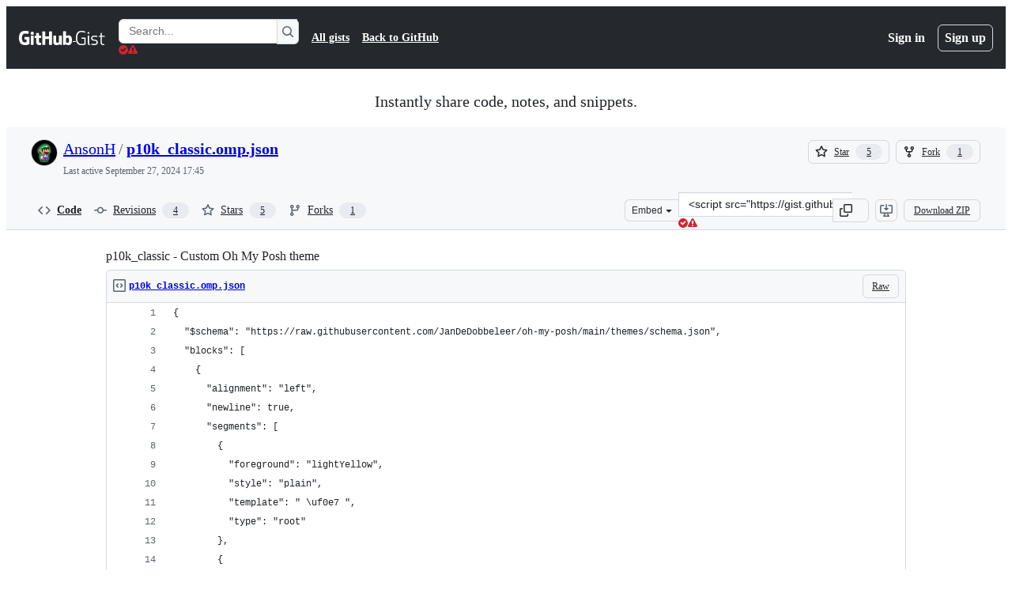

--- FILE ---
content_type: text/html; charset=utf-8
request_url: https://gist.github.com/AnsonH/55858833ddcfbb7946f42740ac720cd4
body_size: 25257
content:






<!DOCTYPE html>
<html
  lang="en"
  
  data-color-mode="auto" data-light-theme="light" data-dark-theme="dark"
  data-a11y-animated-images="system" data-a11y-link-underlines="true"
  
  >




  <head>
    <meta charset="utf-8">
  <link rel="dns-prefetch" href="https://github.githubassets.com">
  <link rel="dns-prefetch" href="https://avatars.githubusercontent.com">
  <link rel="dns-prefetch" href="https://github-cloud.s3.amazonaws.com">
  <link rel="dns-prefetch" href="https://user-images.githubusercontent.com/">
  <link rel="preconnect" href="https://github.githubassets.com" crossorigin>
  <link rel="preconnect" href="https://avatars.githubusercontent.com">

  

  <link crossorigin="anonymous" media="all" rel="stylesheet" href="https://github.githubassets.com/assets/light-dac525bbd821.css" /><link crossorigin="anonymous" media="all" rel="stylesheet" href="https://github.githubassets.com/assets/light_high_contrast-56ccf4057897.css" /><link crossorigin="anonymous" media="all" rel="stylesheet" href="https://github.githubassets.com/assets/dark-784387e86ac0.css" /><link crossorigin="anonymous" media="all" rel="stylesheet" href="https://github.githubassets.com/assets/dark_high_contrast-79bd5fd84a86.css" /><link data-color-theme="light" crossorigin="anonymous" media="all" rel="stylesheet" data-href="https://github.githubassets.com/assets/light-dac525bbd821.css" /><link data-color-theme="light_high_contrast" crossorigin="anonymous" media="all" rel="stylesheet" data-href="https://github.githubassets.com/assets/light_high_contrast-56ccf4057897.css" /><link data-color-theme="light_colorblind" crossorigin="anonymous" media="all" rel="stylesheet" data-href="https://github.githubassets.com/assets/light_colorblind-0e24752a7d2b.css" /><link data-color-theme="light_colorblind_high_contrast" crossorigin="anonymous" media="all" rel="stylesheet" data-href="https://github.githubassets.com/assets/light_colorblind_high_contrast-412af2517363.css" /><link data-color-theme="light_tritanopia" crossorigin="anonymous" media="all" rel="stylesheet" data-href="https://github.githubassets.com/assets/light_tritanopia-6186e83663dc.css" /><link data-color-theme="light_tritanopia_high_contrast" crossorigin="anonymous" media="all" rel="stylesheet" data-href="https://github.githubassets.com/assets/light_tritanopia_high_contrast-9d33c7aea2e7.css" /><link data-color-theme="dark" crossorigin="anonymous" media="all" rel="stylesheet" data-href="https://github.githubassets.com/assets/dark-784387e86ac0.css" /><link data-color-theme="dark_high_contrast" crossorigin="anonymous" media="all" rel="stylesheet" data-href="https://github.githubassets.com/assets/dark_high_contrast-79bd5fd84a86.css" /><link data-color-theme="dark_colorblind" crossorigin="anonymous" media="all" rel="stylesheet" data-href="https://github.githubassets.com/assets/dark_colorblind-75db11311555.css" /><link data-color-theme="dark_colorblind_high_contrast" crossorigin="anonymous" media="all" rel="stylesheet" data-href="https://github.githubassets.com/assets/dark_colorblind_high_contrast-f2c1045899a2.css" /><link data-color-theme="dark_tritanopia" crossorigin="anonymous" media="all" rel="stylesheet" data-href="https://github.githubassets.com/assets/dark_tritanopia-f46d293c6ff3.css" /><link data-color-theme="dark_tritanopia_high_contrast" crossorigin="anonymous" media="all" rel="stylesheet" data-href="https://github.githubassets.com/assets/dark_tritanopia_high_contrast-e4b5684db29d.css" /><link data-color-theme="dark_dimmed" crossorigin="anonymous" media="all" rel="stylesheet" data-href="https://github.githubassets.com/assets/dark_dimmed-72c58078e707.css" /><link data-color-theme="dark_dimmed_high_contrast" crossorigin="anonymous" media="all" rel="stylesheet" data-href="https://github.githubassets.com/assets/dark_dimmed_high_contrast-956cb5dfcb85.css" />

  <style type="text/css">
    :root {
      --tab-size-preference: 4;
    }

    pre, code {
      tab-size: var(--tab-size-preference);
    }
  </style>

    <link crossorigin="anonymous" media="all" rel="stylesheet" href="https://github.githubassets.com/assets/primer-primitives-c37d781e2da5.css" />
    <link crossorigin="anonymous" media="all" rel="stylesheet" href="https://github.githubassets.com/assets/primer-dc3bfaf4b78e.css" />
    <link crossorigin="anonymous" media="all" rel="stylesheet" href="https://github.githubassets.com/assets/global-b1fb78ab3bda.css" />
    <link crossorigin="anonymous" media="all" rel="stylesheet" href="https://github.githubassets.com/assets/github-6d0965b43add.css" />
  

  

  <script type="application/json" id="client-env">{"locale":"en","featureFlags":["a11y_status_checks_ruleset","action_yml_language_service","actions_custom_images_public_preview_visibility","actions_custom_images_storage_billing_ui_visibility","actions_enable_snapshot_keyword","actions_image_version_event","actions_workflow_language_service","alternate_user_config_repo","api_insights_show_missing_data_banner","arianotify_comprehensive_migration","codespaces_prebuild_region_target_update","coding_agent_model_selection","contentful_lp_footnotes","copilot_3p_agent_hovercards","copilot_agent_sessions_alive_updates","copilot_agent_task_list_v2","copilot_agent_tasks_btn_code_nav","copilot_agent_tasks_btn_code_view","copilot_agent_tasks_btn_code_view_lines","copilot_agent_tasks_btn_repo","copilot_api_agentic_issue_marshal_yaml","copilot_ask_mode_dropdown","copilot_chat_agents_empty_state","copilot_chat_attach_multiple_images","copilot_chat_clear_model_selection_for_default_change","copilot_chat_file_redirect","copilot_chat_input_commands","copilot_chat_opening_thread_switch","copilot_chat_reduce_quota_checks","copilot_chat_search_bar_redirect","copilot_chat_selection_attachments","copilot_chat_vision_in_claude","copilot_chat_vision_preview_gate","copilot_coding_agent_task_response","copilot_custom_copilots","copilot_custom_copilots_feature_preview","copilot_duplicate_thread","copilot_extensions_hide_in_dotcom_chat","copilot_extensions_removal_on_marketplace","copilot_features_raycast_logo","copilot_file_block_ref_matching","copilot_ftp_hyperspace_upgrade_prompt","copilot_icebreakers_experiment_dashboard","copilot_icebreakers_experiment_hyperspace","copilot_immersive_job_result_preview","copilot_immersive_structured_model_picker","copilot_immersive_task_hyperlinking","copilot_immersive_task_within_chat_thread","copilot_mc_cli_resume_any_users_task","copilot_org_policy_page_focus_mode","copilot_redirect_header_button_to_agents","copilot_security_alert_assignee_options","copilot_share_active_subthread","copilot_spaces_ga","copilot_spaces_individual_policies_ga","copilot_spark_empty_state","copilot_spark_handle_nil_friendly_name","copilot_stable_conversation_view","copilot_swe_agent_progress_commands","copilot_swe_agent_use_subagents","copilot_unconfigured_is_inherited","custom_properties_consolidate_default_value_input","custom_properties_split_properties_editing_page","dashboard_lists_max_age_filter","dashboard_universe_2025_feedback_dialog","dom_node_counts","enterprise_ai_controls","failbot_report_error_react_apps_on_page","filter_label_org_indeterminate","flex_cta_groups_mvp","global_nav_react","hyperspace_2025_logged_out_batch_1","initial_per_page_pagination_updates","issue_fields_compact_view","issue_fields_global_search","issue_fields_report_usage","issue_fields_timeline_events","issues_cache_operation_timeout","issues_cca_assign_actor_with_agent","issues_expanded_file_types","issues_lazy_load_comment_box_suggestions","issues_preheating_secondary","issues_react_auto_retry_on_error","issues_react_bots_timeline_pagination","issues_react_chrome_container_query_fix","issues_react_client_side_caching_analytics","issues_react_client_side_caching_cb","issues_react_prohibit_title_fallback","issues_react_safari_scroll_preservation","issues_react_turbo_cache_navigation","issues_react_use_turbo_for_cross_repo_navigation","issues_report_sidebar_interactions","lifecycle_label_name_updates","marketing_pages_search_explore_provider","memex_default_issue_create_repository","memex_display_button_config_menu","memex_grouped_by_edit_route","memex_live_update_hovercard","memex_mwl_filter_field_delimiter","mission_control_retry_on_401","mission_control_use_body_html","open_agent_session_in_vscode_insiders","open_agent_session_in_vscode_stable","primer_react_css_has_selector_perf","projects_assignee_max_limit","prs_conversations_react_split","react_quality_profiling","repos_insights_remove_new_url","ruleset_deletion_confirmation","sample_network_conn_type","session_logs_ungroup_reasoning_text","site_calculator_actions_2025","site_features_copilot_universe","site_homepage_collaborate_video","spark_prompt_secret_scanning","spark_server_connection_status","suppress_non_representative_vitals","swe_agent_member_requests","viewscreen_sandbox","webp_support","workbench_store_readonly"],"copilotApiOverrideUrl":"https://api.githubcopilot.com"}</script>
<script crossorigin="anonymous" type="application/javascript" src="https://github.githubassets.com/assets/high-contrast-cookie-a43e2fc159e9.js"></script>
<script crossorigin="anonymous" type="application/javascript" src="https://github.githubassets.com/assets/wp-runtime-91c396c579c1.js" defer="defer"></script>
<script crossorigin="anonymous" type="application/javascript" src="https://github.githubassets.com/assets/6488-6dac972ad892.js" defer="defer"></script>
<script crossorigin="anonymous" type="application/javascript" src="https://github.githubassets.com/assets/78298-4461f83ccb79.js" defer="defer"></script>
<script crossorigin="anonymous" type="application/javascript" src="https://github.githubassets.com/assets/82075-733bf2915f42.js" defer="defer"></script>
<script crossorigin="anonymous" type="application/javascript" src="https://github.githubassets.com/assets/environment-a4f3e900edf5.js" defer="defer"></script>
<script crossorigin="anonymous" type="application/javascript" src="https://github.githubassets.com/assets/97068-cd18eb038c94.js" defer="defer"></script>
<script crossorigin="anonymous" type="application/javascript" src="https://github.githubassets.com/assets/43784-56ff5e06fc38.js" defer="defer"></script>
<script crossorigin="anonymous" type="application/javascript" src="https://github.githubassets.com/assets/4712-4012ead9381a.js" defer="defer"></script>
<script crossorigin="anonymous" type="application/javascript" src="https://github.githubassets.com/assets/81028-196a2b669444.js" defer="defer"></script>
<script crossorigin="anonymous" type="application/javascript" src="https://github.githubassets.com/assets/19681-01119aa85035.js" defer="defer"></script>
<script crossorigin="anonymous" type="application/javascript" src="https://github.githubassets.com/assets/91853-1d514452fb18.js" defer="defer"></script>
<script crossorigin="anonymous" type="application/javascript" src="https://github.githubassets.com/assets/78143-a5078efd9ce0.js" defer="defer"></script>
<script crossorigin="anonymous" type="application/javascript" src="https://github.githubassets.com/assets/3042-4e8e39856f05.js" defer="defer"></script>
<script crossorigin="anonymous" type="application/javascript" src="https://github.githubassets.com/assets/github-elements-b7722d872625.js" defer="defer"></script>
<script crossorigin="anonymous" type="application/javascript" src="https://github.githubassets.com/assets/element-registry-d1a715114462.js" defer="defer"></script>
<script crossorigin="anonymous" type="application/javascript" src="https://github.githubassets.com/assets/react-core-03dd218141a8.js" defer="defer"></script>
<script crossorigin="anonymous" type="application/javascript" src="https://github.githubassets.com/assets/react-lib-ef9414370f2a.js" defer="defer"></script>
<script crossorigin="anonymous" type="application/javascript" src="https://github.githubassets.com/assets/90780-00ac8bf051f5.js" defer="defer"></script>
<script crossorigin="anonymous" type="application/javascript" src="https://github.githubassets.com/assets/28546-373396140b52.js" defer="defer"></script>
<script crossorigin="anonymous" type="application/javascript" src="https://github.githubassets.com/assets/17688-d822812c31fd.js" defer="defer"></script>
<script crossorigin="anonymous" type="application/javascript" src="https://github.githubassets.com/assets/83770-3bb3fa8c5ff8.js" defer="defer"></script>
<script crossorigin="anonymous" type="application/javascript" src="https://github.githubassets.com/assets/7332-28215e4d6136.js" defer="defer"></script>
<script crossorigin="anonymous" type="application/javascript" src="https://github.githubassets.com/assets/70191-2ff8c1780a1e.js" defer="defer"></script>
<script crossorigin="anonymous" type="application/javascript" src="https://github.githubassets.com/assets/66721-c8f8022fe832.js" defer="defer"></script>
<script crossorigin="anonymous" type="application/javascript" src="https://github.githubassets.com/assets/51519-2093a99df21e.js" defer="defer"></script>
<script crossorigin="anonymous" type="application/javascript" src="https://github.githubassets.com/assets/62941-12ac274b4455.js" defer="defer"></script>
<script crossorigin="anonymous" type="application/javascript" src="https://github.githubassets.com/assets/87875-9d0cf8c3e6d5.js" defer="defer"></script>
<script crossorigin="anonymous" type="application/javascript" src="https://github.githubassets.com/assets/96384-7e8820028ca6.js" defer="defer"></script>
<script crossorigin="anonymous" type="application/javascript" src="https://github.githubassets.com/assets/19718-9f5f984a64d0.js" defer="defer"></script>
<script crossorigin="anonymous" type="application/javascript" src="https://github.githubassets.com/assets/behaviors-812b5e259e6f.js" defer="defer"></script>
<script crossorigin="anonymous" type="application/javascript" src="https://github.githubassets.com/assets/37911-925bc4afa4f7.js" defer="defer"></script>
<script crossorigin="anonymous" type="application/javascript" src="https://github.githubassets.com/assets/notifications-global-376507b60942.js" defer="defer"></script>
  
  <script crossorigin="anonymous" type="application/javascript" src="https://github.githubassets.com/assets/5017-9f55e53df861.js" defer="defer"></script>
<script crossorigin="anonymous" type="application/javascript" src="https://github.githubassets.com/assets/55526-7849c8b38bbe.js" defer="defer"></script>
<script crossorigin="anonymous" type="application/javascript" src="https://github.githubassets.com/assets/gist-4706dddbaafb.js" defer="defer"></script>


  <title>p10k_classic - Custom Oh My Posh theme · GitHub</title>



  <meta name="route-pattern" content="/:user_id/:gist_id(.:format)" data-turbo-transient>
  <meta name="route-controller" content="gists_gists" data-turbo-transient>
  <meta name="route-action" content="show" data-turbo-transient>
  <meta name="fetch-nonce" content="v2:15ca5422-04a7-eaf1-16a3-de7183096500">

    
  <meta name="current-catalog-service-hash" content="56253a530ab9027b25719525dcbe6007461a3202218f6f5dfce5a601c121cbcb">


  <meta name="request-id" content="C05C:3EEFB5:75178A:9E5A4B:697B009E" data-pjax-transient="true"/><meta name="html-safe-nonce" content="e218377222fd4e34382f18d576db63d0c3cd72d46e8a7452efc94bb5bd7638f1" data-pjax-transient="true"/><meta name="visitor-payload" content="eyJyZWZlcnJlciI6IiIsInJlcXVlc3RfaWQiOiJDMDVDOjNFRUZCNTo3NTE3OEE6OUU1QTRCOjY5N0IwMDlFIiwidmlzaXRvcl9pZCI6IjI4NzAyMzM3ODQxOTg1NjE5NTAiLCJyZWdpb25fZWRnZSI6ImlhZCIsInJlZ2lvbl9yZW5kZXIiOiJpYWQifQ==" data-pjax-transient="true"/><meta name="visitor-hmac" content="c032ea1fa11adef2bf8c2bacd18c5153cdd207979c962247305b76932d7078fa" data-pjax-transient="true"/>




  <meta name="github-keyboard-shortcuts" content="copilot" data-turbo-transient="true" />
  

  <meta name="selected-link" value="gist_code" data-turbo-transient>
  <link rel="assets" href="https://github.githubassets.com/">

    <meta name="google-site-verification" content="Apib7-x98H0j5cPqHWwSMm6dNU4GmODRoqxLiDzdx9I">

<meta name="octolytics-url" content="https://collector.github.com/github/collect" />

  <meta name="analytics-location" content="/&lt;user-name&gt;/&lt;gist-id&gt;" data-turbo-transient="true" />

  




    <meta name="user-login" content="">

  

    <meta name="viewport" content="width=device-width">

    

      <meta name="description" content="p10k_classic - Custom Oh My Posh theme. GitHub Gist: instantly share code, notes, and snippets.">

      <link rel="search" type="application/opensearchdescription+xml" href="/opensearch-gist.xml" title="Gist">

    <link rel="fluid-icon" href="https://gist.github.com/fluidicon.png" title="GitHub">
    <meta property="fb:app_id" content="1401488693436528">
    <meta name="apple-itunes-app" content="app-id=1477376905, app-argument=https://gist.github.com/AnsonH/55858833ddcfbb7946f42740ac720cd4" />

      <meta name="twitter:image" content="https://github.githubassets.com/assets/gist-og-image-54fd7dc0713e.png" /><meta name="twitter:site" content="@github" /><meta name="twitter:card" content="summary_large_image" /><meta name="twitter:title" content="p10k_classic - Custom Oh My Posh theme" /><meta name="twitter:description" content="p10k_classic - Custom Oh My Posh theme. GitHub Gist: instantly share code, notes, and snippets." />
  <meta property="og:image" content="https://github.githubassets.com/assets/gist-og-image-54fd7dc0713e.png" /><meta property="og:image:alt" content="p10k_classic - Custom Oh My Posh theme. GitHub Gist: instantly share code, notes, and snippets." /><meta property="og:site_name" content="Gist" /><meta property="og:type" content="article" /><meta property="og:title" content="p10k_classic - Custom Oh My Posh theme" /><meta property="og:url" content="https://gist.github.com/AnsonH/55858833ddcfbb7946f42740ac720cd4" /><meta property="og:description" content="p10k_classic - Custom Oh My Posh theme. GitHub Gist: instantly share code, notes, and snippets." /><meta property="article:author" content="262588213843476" /><meta property="article:publisher" content="262588213843476" />
  




      <meta name="hostname" content="gist.github.com">



        <meta name="expected-hostname" content="gist.github.com">


  <meta http-equiv="x-pjax-version" content="67ce36a39c4de8c4119acc99759561a81e4d3e6409cb5509836519f05eb7017a" data-turbo-track="reload">
  <meta http-equiv="x-pjax-csp-version" content="21a43568025709b66240454fc92d4f09335a96863f8ab1c46b4a07f6a5b67102" data-turbo-track="reload">
  <meta http-equiv="x-pjax-css-version" content="3ecb54a6abbd0be974a513390f33039626c8cae39e1d51c18e298ff85311e68d" data-turbo-track="reload">
  <meta http-equiv="x-pjax-js-version" content="7ce8ed0a54c4730aeca4e6abacfc6490365fc42e25480b86883054df3f9181c8" data-turbo-track="reload">

  <meta name="turbo-cache-control" content="no-preview" data-turbo-transient="">

      <link href="/AnsonH.atom" rel="alternate" title="atom" type="application/atom+xml">


  <link crossorigin="anonymous" media="all" rel="stylesheet" href="https://github.githubassets.com/assets/gist-8058c9745533.css" />




    <meta name="turbo-body-classes" content="logged-out env-production page-responsive">
  <meta name="disable-turbo" content="false">


  <meta name="browser-stats-url" content="https://api.github.com/_private/browser/stats">

  <meta name="browser-errors-url" content="https://api.github.com/_private/browser/errors">

  <meta name="release" content="d7bfc78137af9a4828305e52ab993fce981d7085">
  <meta name="ui-target" content="full">

  <link rel="mask-icon" href="https://github.githubassets.com/assets/pinned-octocat-093da3e6fa40.svg" color="#000000">
  <link rel="alternate icon" class="js-site-favicon" type="image/png" href="https://github.githubassets.com/favicons/favicon.png">
  <link rel="icon" class="js-site-favicon" type="image/svg+xml" href="https://github.githubassets.com/favicons/favicon.svg" data-base-href="https://github.githubassets.com/favicons/favicon">

<meta name="theme-color" content="#1e2327">
<meta name="color-scheme" content="light dark" />



  </head>

  <body class="logged-out env-production page-responsive" style="word-wrap: break-word;" >
    <div data-turbo-body class="logged-out env-production page-responsive" style="word-wrap: break-word;" >
      <div id="__primerPortalRoot__" role="region" style="z-index: 1000; position: absolute; width: 100%;" data-turbo-permanent></div>
      



    <div class="position-relative header-wrapper js-header-wrapper ">
      <a href="#start-of-content" data-skip-target-assigned="false" class="px-2 py-4 color-bg-accent-emphasis color-fg-on-emphasis show-on-focus js-skip-to-content">Skip to content</a>

      <span data-view-component="true" class="progress-pjax-loader Progress position-fixed width-full">
    <span style="width: 0%;" data-view-component="true" class="Progress-item progress-pjax-loader-bar left-0 top-0 color-bg-accent-emphasis"></span>
</span>      
      
      <link crossorigin="anonymous" media="all" rel="stylesheet" href="https://github.githubassets.com/assets/primer-react.7930ef41a571f44fa0c8.module.css" />
<link crossorigin="anonymous" media="all" rel="stylesheet" href="https://github.githubassets.com/assets/keyboard-shortcuts-dialog.29aaeaafa90f007c6f61.module.css" />

<react-partial
  partial-name="keyboard-shortcuts-dialog"
  data-ssr="false"
  data-attempted-ssr="false"
  data-react-profiling="true"
>
  
  <script type="application/json" data-target="react-partial.embeddedData">{"props":{"docsUrl":"https://docs.github.com/get-started/accessibility/keyboard-shortcuts"}}</script>
  <div data-target="react-partial.reactRoot"></div>
</react-partial>





      

            <div class="Header js-details-container Details flex-wrap flex-md-nowrap p-responsive" role="banner" >
  <div class="Header-item d-none d-md-flex">
    <a class="Header-link" data-hotkey="g d" aria-label="Gist Homepage " style="--focus-outlineColor: #fff;" href="/">
  <svg aria-hidden="true" height="24" viewBox="0 0 24 24" version="1.1" width="24" data-view-component="true" class="octicon octicon-mark-github v-align-middle d-inline-block d-md-none">
    <path d="M12 1C5.923 1 1 5.923 1 12c0 4.867 3.149 8.979 7.521 10.436.55.096.756-.233.756-.522 0-.262-.013-1.128-.013-2.049-2.764.509-3.479-.674-3.699-1.292-.124-.317-.66-1.293-1.127-1.554-.385-.207-.936-.715-.014-.729.866-.014 1.485.797 1.691 1.128.99 1.663 2.571 1.196 3.204.907.096-.715.385-1.196.701-1.471-2.448-.275-5.005-1.224-5.005-5.432 0-1.196.426-2.186 1.128-2.956-.111-.275-.496-1.402.11-2.915 0 0 .921-.288 3.024 1.128a10.193 10.193 0 0 1 2.75-.371c.936 0 1.871.123 2.75.371 2.104-1.43 3.025-1.128 3.025-1.128.605 1.513.221 2.64.111 2.915.701.77 1.127 1.747 1.127 2.956 0 4.222-2.571 5.157-5.019 5.432.399.344.743 1.004.743 2.035 0 1.471-.014 2.654-.014 3.025 0 .289.206.632.756.522C19.851 20.979 23 16.854 23 12c0-6.077-4.922-11-11-11Z"></path>
</svg>
  <svg aria-hidden="true" height="24" viewBox="0 0 68 24" version="1.1" width="68" data-view-component="true" class="octicon octicon-logo-github v-align-middle d-none d-md-inline-block">
    <path d="M27.8 17.908h-.03c.013 0 .022.014.035.017l.01-.002-.016-.015Zm.005.017c-.14.001-.49.073-.861.073-1.17 0-1.575-.536-1.575-1.234v-4.652h2.385c.135 0 .24-.12.24-.283V9.302c0-.133-.12-.252-.24-.252H25.37V5.913c0-.119-.075-.193-.21-.193h-3.24c-.136 0-.21.074-.21.193V9.14s-1.636.401-1.741.416a.255.255 0 0 0-.195.253v2.021c0 .164.12.282.255.282h1.665v4.876c0 3.627 2.55 3.998 4.29 3.998.796 0 1.756-.252 1.906-.327.09-.03.135-.134.135-.238v-2.23a.264.264 0 0 0-.219-.265Zm35.549-3.272c0-2.69-1.095-3.047-2.25-2.928-.9.06-1.62.505-1.62.505v5.232s.735.506 1.83.536c1.545.044 2.04-.506 2.04-3.345ZM67 14.415c0 5.099-1.665 6.555-4.576 6.555-2.46 0-3.78-1.233-3.78-1.233s-.06.683-.135.773c-.045.089-.12.118-.21.118h-2.22c-.15 0-.286-.119-.286-.252l.03-16.514a.26.26 0 0 1 .255-.252h3.196a.26.26 0 0 1 .255.252v5.604s1.23-.788 3.03-.788l-.015-.03c1.8 0 4.456.67 4.456 5.767ZM53.918 9.05h-3.15c-.165 0-.255.119-.255.282v8.086s-.826.58-1.95.58c-1.126 0-1.456-.506-1.456-1.62v-7.06a.262.262 0 0 0-.255-.254h-3.21a.262.262 0 0 0-.256.253v7.596c0 3.27 1.846 4.087 4.381 4.087 2.085 0 3.78-1.145 3.78-1.145s.076.58.12.67c.03.074.136.133.24.133h2.011a.243.243 0 0 0 .255-.253l.03-11.103c0-.133-.12-.252-.285-.252Zm-35.556-.015h-3.195c-.135 0-.255.134-.255.297v10.91c0 .297.195.401.45.401h2.88c.3 0 .375-.134.375-.401V9.287a.262.262 0 0 0-.255-.252ZM16.787 4.01c-1.155 0-2.07.907-2.07 2.051 0 1.145.915 2.051 2.07 2.051a2.04 2.04 0 0 0 2.04-2.05 2.04 2.04 0 0 0-2.04-2.052Zm24.74-.372H38.36a.262.262 0 0 0-.255.253v6.08H33.14v-6.08a.262.262 0 0 0-.255-.253h-3.196a.262.262 0 0 0-.255.253v16.514c0 .133.135.252.255.252h3.196a.262.262 0 0 0 .255-.253v-7.06h4.966l-.03 7.06c0 .134.12.253.255.253h3.195a.262.262 0 0 0 .255-.253V3.892a.262.262 0 0 0-.255-.253Zm-28.31 7.313v8.532c0 .06-.015.163-.09.193 0 0-1.875 1.323-4.966 1.323C4.426 21 0 19.84 0 12.2S3.87 2.986 7.651 3c3.27 0 4.59.728 4.8.862.06.075.09.134.09.208l-.63 2.646c0 .134-.134.297-.3.253-.54-.164-1.35-.49-3.255-.49-2.205 0-4.575.623-4.575 5.543s2.25 5.5 3.87 5.5c1.38 0 1.875-.164 1.875-.164V13.94H7.321c-.165 0-.285-.12-.285-.253v-2.735c0-.134.12-.252.285-.252h5.61c.166 0 .286.118.286.252Z"></path>
</svg>
  <svg aria-hidden="true" height="24" viewBox="0 0 38 24" version="1.1" width="38" data-view-component="true" class="octicon octicon-logo-gist v-align-middle d-none d-md-inline-block">
    <path d="M7.05 13.095v-1.5h5.28v8.535c-1.17.555-2.925.96-5.385.96C1.665 21.09 0 17.055 0 12.045S1.695 3 6.945 3c2.43 0 3.96.495 4.92.99v1.575c-1.83-.75-3-1.095-4.92-1.095-3.855 0-5.22 3.315-5.22 7.59s1.365 7.575 5.205 7.575c1.335 0 2.97-.105 3.795-.51v-6.03H7.05Zm16.47 1.035h.045c3.33.3 4.125 1.425 4.125 3.345 0 1.815-1.14 3.615-4.71 3.615-1.125 0-2.745-.285-3.495-.585v-1.41c.705.255 1.83.54 3.495.54 2.43 0 3.09-1.035 3.09-2.13 0-1.065-.33-1.815-2.655-2.01-3.39-.3-4.095-1.5-4.095-3.12 0-1.665 1.08-3.465 4.38-3.465 1.095 0 2.34.135 3.375.585v1.41c-.915-.3-1.83-.54-3.405-.54-2.325 0-2.82.855-2.82 2.01 0 1.035.42 1.56 2.67 1.755Zm12.87-4.995v1.275h-3.63v7.305c0 1.425.795 2.01 2.25 2.01.3 0 .63 0 .915-.045v1.335c-.255.045-.75.075-1.035.075-1.965 0-3.75-.9-3.75-3.195v-7.5H28.8v-.72l2.34-.66V5.85l1.62-.465v3.75h3.63ZM16.635 9.09v9.615c0 .81.285 1.05 1.005 1.05v1.335c-1.71 0-2.58-.705-2.58-2.58V9.09h1.575Zm.375-3.495c0 .66-.51 1.17-1.17 1.17a1.14 1.14 0 0 1-1.155-1.17c0-.66.48-1.17 1.155-1.17s1.17.51 1.17 1.17Z"></path>
</svg>
</a>


  </div>

  <div class="Header-item d-md-none">
      <button aria-label="Toggle navigation" aria-expanded="false" type="button" data-view-component="true" class="Header-link js-details-target btn-link">    <svg aria-hidden="true" height="24" viewBox="0 0 24 24" version="1.1" width="24" data-view-component="true" class="octicon octicon-three-bars">
    <path d="M3.75 5.25a.75.75 0 0 0 0 1.5h16.5a.75.75 0 0 0 0-1.5H3.75Zm0 6a.75.75 0 0 0 0 1.5h16.5a.75.75 0 0 0 0-1.5H3.75Zm0 6a.75.75 0 0 0 0 1.5h16.5a.75.75 0 0 0 0-1.5H3.75Z"></path>
</svg>
</button>  </div>

  <div class="Header-item Header-item--full js-site-search flex-column flex-md-row width-full flex-order-2 flex-md-order-none mr-0 mr-md-3 mt-3 mt-md-0 Details-content--hidden-not-important d-md-flex">
      <div class="header-search flex-self-stretch flex-md-self-auto mr-0 mr-md-3 mb-3 mb-md-0">
  <!-- '"` --><!-- </textarea></xmp> --></option></form><form data-turbo="false" action="/search" accept-charset="UTF-8" method="get">
    <div class="d-flex">
        <primer-text-field class="FormControl width-full FormControl--fullWidth">
      <label class="sr-only FormControl-label" for="q">
        Search Gists
</label>    
  <div class="FormControl-input-wrap">
    
      <input placeholder="Search..." aria-describedby="validation-87afbd28-2ab6-49f7-8d39-5b13b6f43f05" data-target="primer-text-field.inputElement " class="form-control FormControl-input FormControl-medium rounded-right-0" type="text" name="q" id="q" />
</div>
      <div class="FormControl-inlineValidation" id="validation-87afbd28-2ab6-49f7-8d39-5b13b6f43f05" hidden="hidden">
  <span class="FormControl-inlineValidation--visual" data-target="primer-text-field.validationSuccessIcon" hidden><svg aria-hidden="true" height="12" viewBox="0 0 12 12" version="1.1" width="12" data-view-component="true" class="octicon octicon-check-circle-fill">
    <path d="M6 0a6 6 0 1 1 0 12A6 6 0 0 1 6 0Zm-.705 8.737L9.63 4.403 8.392 3.166 5.295 6.263l-1.7-1.702L2.356 5.8l2.938 2.938Z"></path>
</svg></span>
  <span class=" FormControl-inlineValidation--visual" data-target="primer-text-field.validationErrorIcon"><svg aria-hidden="true" height="12" viewBox="0 0 12 12" version="1.1" width="12" data-view-component="true" class="octicon octicon-alert-fill">
    <path d="M4.855.708c.5-.896 1.79-.896 2.29 0l4.675 8.351a1.312 1.312 0 0 1-1.146 1.954H1.33A1.313 1.313 0 0 1 .183 9.058ZM7 7V3H5v4Zm-1 3a1 1 0 1 0 0-2 1 1 0 0 0 0 2Z"></path>
</svg></span>
  <span></span>
</div>
    
</primer-text-field>
      <button id="icon-button-591a592a-6597-4b44-80d1-b31c4bd67fa8" aria-labelledby="tooltip-414b6ee9-17a8-4f8a-97d6-12c39b6907f7" type="submit" data-view-component="true" class="Button Button--iconOnly Button--secondary Button--medium rounded-left-0">  <svg aria-hidden="true" height="16" viewBox="0 0 16 16" version="1.1" width="16" data-view-component="true" class="octicon octicon-search Button-visual">
    <path d="M10.68 11.74a6 6 0 0 1-7.922-8.982 6 6 0 0 1 8.982 7.922l3.04 3.04a.749.749 0 0 1-.326 1.275.749.749 0 0 1-.734-.215ZM11.5 7a4.499 4.499 0 1 0-8.997 0A4.499 4.499 0 0 0 11.5 7Z"></path>
</svg>
</button><tool-tip id="tooltip-414b6ee9-17a8-4f8a-97d6-12c39b6907f7" for="icon-button-591a592a-6597-4b44-80d1-b31c4bd67fa8" popover="manual" data-direction="s" data-type="label" data-view-component="true" class="sr-only position-absolute">Search Gists</tool-tip>

    </div>
</form></div>


    <nav aria-label="Global" class="d-flex flex-column flex-md-row flex-self-stretch flex-md-self-auto">
  <a class="Header-link mr-0 mr-md-3 py-2 py-md-0 border-top border-md-top-0 border-white-fade" data-ga-click="Header, go to all gists, text:all gists" href="/discover">All gists</a>

  <a class="Header-link mr-0 mr-md-3 py-2 py-md-0 border-top border-md-top-0 border-white-fade" data-ga-click="Header, go to GitHub, text:Back to GitHub" href="https://github.com">Back to GitHub</a>

    <a class="Header-link d-block d-md-none mr-0 mr-md-3 py-2 py-md-0 border-top border-md-top-0 border-white-fade" data-ga-click="Header, sign in" data-hydro-click="{&quot;event_type&quot;:&quot;authentication.click&quot;,&quot;payload&quot;:{&quot;location_in_page&quot;:&quot;gist header&quot;,&quot;repository_id&quot;:null,&quot;auth_type&quot;:&quot;LOG_IN&quot;,&quot;originating_url&quot;:&quot;https://gist.github.com/AnsonH/55858833ddcfbb7946f42740ac720cd4&quot;,&quot;user_id&quot;:null}}" data-hydro-click-hmac="01a174d1759cefff2b9bcb9384c5a1a283a49ab7ad732bd193d2826d4d302a4c" href="https://gist.github.com/auth/github?return_to=https%3A%2F%2Fgist.github.com%2FAnsonH%2F55858833ddcfbb7946f42740ac720cd4">
      Sign in
</a>
      <a class="Header-link d-block d-md-none mr-0 mr-md-3 py-2 py-md-0 border-top border-md-top-0 border-white-fade" data-ga-click="Header, sign up" data-hydro-click="{&quot;event_type&quot;:&quot;authentication.click&quot;,&quot;payload&quot;:{&quot;location_in_page&quot;:&quot;gist header&quot;,&quot;repository_id&quot;:null,&quot;auth_type&quot;:&quot;SIGN_UP&quot;,&quot;originating_url&quot;:&quot;https://gist.github.com/AnsonH/55858833ddcfbb7946f42740ac720cd4&quot;,&quot;user_id&quot;:null}}" data-hydro-click-hmac="9dd058d3dc69639ac74cf19f88009b011297005da36c2c733abcfa5db4f88012" href="/join?return_to=https%3A%2F%2Fgist.github.com%2FAnsonH%2F55858833ddcfbb7946f42740ac720cd4&amp;source=header-gist">
        Sign up
</a></nav>

  </div>

  <div class="Header-item Header-item--full flex-justify-center d-md-none position-relative">
    <a class="Header-link" data-hotkey="g d" aria-label="Gist Homepage " style="--focus-outlineColor: #fff;" href="/">
  <svg aria-hidden="true" height="24" viewBox="0 0 24 24" version="1.1" width="24" data-view-component="true" class="octicon octicon-mark-github v-align-middle d-inline-block d-md-none">
    <path d="M12 1C5.923 1 1 5.923 1 12c0 4.867 3.149 8.979 7.521 10.436.55.096.756-.233.756-.522 0-.262-.013-1.128-.013-2.049-2.764.509-3.479-.674-3.699-1.292-.124-.317-.66-1.293-1.127-1.554-.385-.207-.936-.715-.014-.729.866-.014 1.485.797 1.691 1.128.99 1.663 2.571 1.196 3.204.907.096-.715.385-1.196.701-1.471-2.448-.275-5.005-1.224-5.005-5.432 0-1.196.426-2.186 1.128-2.956-.111-.275-.496-1.402.11-2.915 0 0 .921-.288 3.024 1.128a10.193 10.193 0 0 1 2.75-.371c.936 0 1.871.123 2.75.371 2.104-1.43 3.025-1.128 3.025-1.128.605 1.513.221 2.64.111 2.915.701.77 1.127 1.747 1.127 2.956 0 4.222-2.571 5.157-5.019 5.432.399.344.743 1.004.743 2.035 0 1.471-.014 2.654-.014 3.025 0 .289.206.632.756.522C19.851 20.979 23 16.854 23 12c0-6.077-4.922-11-11-11Z"></path>
</svg>
  <svg aria-hidden="true" height="24" viewBox="0 0 68 24" version="1.1" width="68" data-view-component="true" class="octicon octicon-logo-github v-align-middle d-none d-md-inline-block">
    <path d="M27.8 17.908h-.03c.013 0 .022.014.035.017l.01-.002-.016-.015Zm.005.017c-.14.001-.49.073-.861.073-1.17 0-1.575-.536-1.575-1.234v-4.652h2.385c.135 0 .24-.12.24-.283V9.302c0-.133-.12-.252-.24-.252H25.37V5.913c0-.119-.075-.193-.21-.193h-3.24c-.136 0-.21.074-.21.193V9.14s-1.636.401-1.741.416a.255.255 0 0 0-.195.253v2.021c0 .164.12.282.255.282h1.665v4.876c0 3.627 2.55 3.998 4.29 3.998.796 0 1.756-.252 1.906-.327.09-.03.135-.134.135-.238v-2.23a.264.264 0 0 0-.219-.265Zm35.549-3.272c0-2.69-1.095-3.047-2.25-2.928-.9.06-1.62.505-1.62.505v5.232s.735.506 1.83.536c1.545.044 2.04-.506 2.04-3.345ZM67 14.415c0 5.099-1.665 6.555-4.576 6.555-2.46 0-3.78-1.233-3.78-1.233s-.06.683-.135.773c-.045.089-.12.118-.21.118h-2.22c-.15 0-.286-.119-.286-.252l.03-16.514a.26.26 0 0 1 .255-.252h3.196a.26.26 0 0 1 .255.252v5.604s1.23-.788 3.03-.788l-.015-.03c1.8 0 4.456.67 4.456 5.767ZM53.918 9.05h-3.15c-.165 0-.255.119-.255.282v8.086s-.826.58-1.95.58c-1.126 0-1.456-.506-1.456-1.62v-7.06a.262.262 0 0 0-.255-.254h-3.21a.262.262 0 0 0-.256.253v7.596c0 3.27 1.846 4.087 4.381 4.087 2.085 0 3.78-1.145 3.78-1.145s.076.58.12.67c.03.074.136.133.24.133h2.011a.243.243 0 0 0 .255-.253l.03-11.103c0-.133-.12-.252-.285-.252Zm-35.556-.015h-3.195c-.135 0-.255.134-.255.297v10.91c0 .297.195.401.45.401h2.88c.3 0 .375-.134.375-.401V9.287a.262.262 0 0 0-.255-.252ZM16.787 4.01c-1.155 0-2.07.907-2.07 2.051 0 1.145.915 2.051 2.07 2.051a2.04 2.04 0 0 0 2.04-2.05 2.04 2.04 0 0 0-2.04-2.052Zm24.74-.372H38.36a.262.262 0 0 0-.255.253v6.08H33.14v-6.08a.262.262 0 0 0-.255-.253h-3.196a.262.262 0 0 0-.255.253v16.514c0 .133.135.252.255.252h3.196a.262.262 0 0 0 .255-.253v-7.06h4.966l-.03 7.06c0 .134.12.253.255.253h3.195a.262.262 0 0 0 .255-.253V3.892a.262.262 0 0 0-.255-.253Zm-28.31 7.313v8.532c0 .06-.015.163-.09.193 0 0-1.875 1.323-4.966 1.323C4.426 21 0 19.84 0 12.2S3.87 2.986 7.651 3c3.27 0 4.59.728 4.8.862.06.075.09.134.09.208l-.63 2.646c0 .134-.134.297-.3.253-.54-.164-1.35-.49-3.255-.49-2.205 0-4.575.623-4.575 5.543s2.25 5.5 3.87 5.5c1.38 0 1.875-.164 1.875-.164V13.94H7.321c-.165 0-.285-.12-.285-.253v-2.735c0-.134.12-.252.285-.252h5.61c.166 0 .286.118.286.252Z"></path>
</svg>
  <svg aria-hidden="true" height="24" viewBox="0 0 38 24" version="1.1" width="38" data-view-component="true" class="octicon octicon-logo-gist v-align-middle d-none d-md-inline-block">
    <path d="M7.05 13.095v-1.5h5.28v8.535c-1.17.555-2.925.96-5.385.96C1.665 21.09 0 17.055 0 12.045S1.695 3 6.945 3c2.43 0 3.96.495 4.92.99v1.575c-1.83-.75-3-1.095-4.92-1.095-3.855 0-5.22 3.315-5.22 7.59s1.365 7.575 5.205 7.575c1.335 0 2.97-.105 3.795-.51v-6.03H7.05Zm16.47 1.035h.045c3.33.3 4.125 1.425 4.125 3.345 0 1.815-1.14 3.615-4.71 3.615-1.125 0-2.745-.285-3.495-.585v-1.41c.705.255 1.83.54 3.495.54 2.43 0 3.09-1.035 3.09-2.13 0-1.065-.33-1.815-2.655-2.01-3.39-.3-4.095-1.5-4.095-3.12 0-1.665 1.08-3.465 4.38-3.465 1.095 0 2.34.135 3.375.585v1.41c-.915-.3-1.83-.54-3.405-.54-2.325 0-2.82.855-2.82 2.01 0 1.035.42 1.56 2.67 1.755Zm12.87-4.995v1.275h-3.63v7.305c0 1.425.795 2.01 2.25 2.01.3 0 .63 0 .915-.045v1.335c-.255.045-.75.075-1.035.075-1.965 0-3.75-.9-3.75-3.195v-7.5H28.8v-.72l2.34-.66V5.85l1.62-.465v3.75h3.63ZM16.635 9.09v9.615c0 .81.285 1.05 1.005 1.05v1.335c-1.71 0-2.58-.705-2.58-2.58V9.09h1.575Zm.375-3.495c0 .66-.51 1.17-1.17 1.17a1.14 1.14 0 0 1-1.155-1.17c0-.66.48-1.17 1.155-1.17s1.17.51 1.17 1.17Z"></path>
</svg>
</a>


  </div>

    <div class="Header-item f4 mr-0" role="navigation" aria-label="Sign in or sign up">
      <a class="Header-link no-underline mr-3" data-ga-click="Header, sign in" data-hydro-click="{&quot;event_type&quot;:&quot;authentication.click&quot;,&quot;payload&quot;:{&quot;location_in_page&quot;:&quot;gist header&quot;,&quot;repository_id&quot;:null,&quot;auth_type&quot;:&quot;LOG_IN&quot;,&quot;originating_url&quot;:&quot;https://gist.github.com/AnsonH/55858833ddcfbb7946f42740ac720cd4&quot;,&quot;user_id&quot;:null}}" data-hydro-click-hmac="01a174d1759cefff2b9bcb9384c5a1a283a49ab7ad732bd193d2826d4d302a4c" href="https://gist.github.com/auth/github?return_to=https%3A%2F%2Fgist.github.com%2FAnsonH%2F55858833ddcfbb7946f42740ac720cd4">
        Sign&nbsp;in
</a>        <a class="Header-link d-inline-block no-underline border color-border-default rounded px-2 py-1" data-ga-click="Header, sign up" data-hydro-click="{&quot;event_type&quot;:&quot;authentication.click&quot;,&quot;payload&quot;:{&quot;location_in_page&quot;:&quot;gist header&quot;,&quot;repository_id&quot;:null,&quot;auth_type&quot;:&quot;SIGN_UP&quot;,&quot;originating_url&quot;:&quot;https://gist.github.com/AnsonH/55858833ddcfbb7946f42740ac720cd4&quot;,&quot;user_id&quot;:null}}" data-hydro-click-hmac="9dd058d3dc69639ac74cf19f88009b011297005da36c2c733abcfa5db4f88012" href="/join?return_to=https%3A%2F%2Fgist.github.com%2FAnsonH%2F55858833ddcfbb7946f42740ac720cd4&amp;source=header-gist">
          Sign&nbsp;up
</a>    </div>
</div>



      <div hidden="hidden" data-view-component="true" class="js-stale-session-flash stale-session-flash flash flash-warn flash-full">
  
        <svg aria-hidden="true" height="16" viewBox="0 0 16 16" version="1.1" width="16" data-view-component="true" class="octicon octicon-alert">
    <path d="M6.457 1.047c.659-1.234 2.427-1.234 3.086 0l6.082 11.378A1.75 1.75 0 0 1 14.082 15H1.918a1.75 1.75 0 0 1-1.543-2.575Zm1.763.707a.25.25 0 0 0-.44 0L1.698 13.132a.25.25 0 0 0 .22.368h12.164a.25.25 0 0 0 .22-.368Zm.53 3.996v2.5a.75.75 0 0 1-1.5 0v-2.5a.75.75 0 0 1 1.5 0ZM9 11a1 1 0 1 1-2 0 1 1 0 0 1 2 0Z"></path>
</svg>
        <span class="js-stale-session-flash-signed-in" hidden>You signed in with another tab or window. <a class="Link--inTextBlock" href="">Reload</a> to refresh your session.</span>
        <span class="js-stale-session-flash-signed-out" hidden>You signed out in another tab or window. <a class="Link--inTextBlock" href="">Reload</a> to refresh your session.</span>
        <span class="js-stale-session-flash-switched" hidden>You switched accounts on another tab or window. <a class="Link--inTextBlock" href="">Reload</a> to refresh your session.</span>

    <button id="icon-button-cba0a767-3f27-43d0-962f-165053bde12b" aria-labelledby="tooltip-c8c667a7-1957-4fc0-8247-b0da4d687d17" type="button" data-view-component="true" class="Button Button--iconOnly Button--invisible Button--medium flash-close js-flash-close">  <svg aria-hidden="true" height="16" viewBox="0 0 16 16" version="1.1" width="16" data-view-component="true" class="octicon octicon-x Button-visual">
    <path d="M3.72 3.72a.75.75 0 0 1 1.06 0L8 6.94l3.22-3.22a.749.749 0 0 1 1.275.326.749.749 0 0 1-.215.734L9.06 8l3.22 3.22a.749.749 0 0 1-.326 1.275.749.749 0 0 1-.734-.215L8 9.06l-3.22 3.22a.751.751 0 0 1-1.042-.018.751.751 0 0 1-.018-1.042L6.94 8 3.72 4.78a.75.75 0 0 1 0-1.06Z"></path>
</svg>
</button><tool-tip id="tooltip-c8c667a7-1957-4fc0-8247-b0da4d687d17" for="icon-button-cba0a767-3f27-43d0-962f-165053bde12b" popover="manual" data-direction="s" data-type="label" data-view-component="true" class="sr-only position-absolute">Dismiss alert</tool-tip>


  
</div>
    </div>

  <div id="start-of-content" class="show-on-focus"></div>








    <div id="js-flash-container" class="flash-container" data-turbo-replace>




  <template class="js-flash-template">
    
<div class="flash flash-full   {{ className }}">
  <div >
    <button autofocus class="flash-close js-flash-close" type="button" aria-label="Dismiss this message">
      <svg aria-hidden="true" height="16" viewBox="0 0 16 16" version="1.1" width="16" data-view-component="true" class="octicon octicon-x">
    <path d="M3.72 3.72a.75.75 0 0 1 1.06 0L8 6.94l3.22-3.22a.749.749 0 0 1 1.275.326.749.749 0 0 1-.215.734L9.06 8l3.22 3.22a.749.749 0 0 1-.326 1.275.749.749 0 0 1-.734-.215L8 9.06l-3.22 3.22a.751.751 0 0 1-1.042-.018.751.751 0 0 1-.018-1.042L6.94 8 3.72 4.78a.75.75 0 0 1 0-1.06Z"></path>
</svg>
    </button>
    <div aria-atomic="true" role="alert" class="js-flash-alert">
      
      <div>{{ message }}</div>

    </div>
  </div>
</div>
  </template>
</div>


    






  <div
    class="application-main "
    data-commit-hovercards-enabled
    data-discussion-hovercards-enabled
    data-issue-and-pr-hovercards-enabled
    data-project-hovercards-enabled
  >
        <div itemscope itemtype="http://schema.org/Code">
    <main id="gist-pjax-container">
      

  <div class="gist-detail-intro gist-banner pb-3">
    <div class="text-center container-lg px-3">
      <p class="lead">
        Instantly share code, notes, and snippets.
      </p>
    </div>
  </div>


<div class="gisthead pagehead pb-0 pt-3 mb-4">
  <div class="px-0">
    
  
<div class="mb-3 d-flex px-3 px-md-3 px-lg-5">
  <div class="flex-auto min-width-0 width-fit mr-3">
    <div class="d-flex">
      <div class="d-none d-md-block">
        <a class="mr-2 flex-shrink-0" data-hovercard-type="user" data-hovercard-url="/users/AnsonH/hovercard" data-octo-click="hovercard-link-click" data-octo-dimensions="link_type:self" href="/AnsonH"><img class="avatar avatar-user" src="https://avatars.githubusercontent.com/u/57580593?s=64&amp;v=4" width="32" height="32" alt="@AnsonH" /></a>
      </div>
      <div class="d-flex flex-column width-full">
        <div class="d-flex flex-row width-full">
          <h1 class="wb-break-word f3 text-normal mb-md-0 mb-1">
            <span class="author"><a data-hovercard-type="user" data-hovercard-url="/users/AnsonH/hovercard" data-octo-click="hovercard-link-click" data-octo-dimensions="link_type:self" href="/AnsonH">AnsonH</a></span><!--
                --><span class="mx-1 color-fg-muted">/</span><!--
                --><strong itemprop="name" class="css-truncate-target mr-1" style="max-width: 410px"><a href="/AnsonH/55858833ddcfbb7946f42740ac720cd4">p10k_classic.omp.json</a></strong>
          </h1>
        </div>

        <div class="note m-0">
          Last active
          <relative-time tense="past" datetime="2024-09-27T17:45:14Z" data-view-component="true">September 27, 2024 17:45</relative-time>
        </div>
      </div>
    </div>
  </div>
  <ul class="d-md-flex pagehead-actions float-none mr-2">
  </ul>
  <div class="d-inline-block d-md-none ml-auto">
    <action-menu data-select-variant="none" data-view-component="true" class="flex-self-start ml-auto d-inline-block">
  <focus-group direction="vertical" mnemonics retain>
    <button id="gist_options-button" popovertarget="gist_options-overlay" aria-controls="gist_options-list" aria-haspopup="true" aria-labelledby="tooltip-c525dafd-ab3d-436b-93b5-5d7147b13536" type="button" data-view-component="true" class="Button Button--iconOnly Button--secondary Button--small">  <svg aria-hidden="true" height="16" viewBox="0 0 16 16" version="1.1" width="16" data-view-component="true" class="octicon octicon-kebab-horizontal Button-visual">
    <path d="M8 9a1.5 1.5 0 1 0 0-3 1.5 1.5 0 0 0 0 3ZM1.5 9a1.5 1.5 0 1 0 0-3 1.5 1.5 0 0 0 0 3Zm13 0a1.5 1.5 0 1 0 0-3 1.5 1.5 0 0 0 0 3Z"></path>
</svg>
</button><tool-tip id="tooltip-c525dafd-ab3d-436b-93b5-5d7147b13536" for="gist_options-button" popover="manual" data-direction="s" data-type="label" data-view-component="true" class="sr-only position-absolute">Show Gist options</tool-tip>


<anchored-position data-target="action-menu.overlay" id="gist_options-overlay" anchor="gist_options-button" align="start" side="outside-bottom" anchor-offset="normal" popover="auto" data-view-component="true">
  <div data-view-component="true" class="Overlay Overlay--size-auto">
    
      <div data-view-component="true" class="Overlay-body Overlay-body--paddingNone">          <action-list>
  <div data-view-component="true">
    <ul aria-labelledby="gist_options-button" id="gist_options-list" role="menu" data-view-component="true" class="ActionListWrap--inset ActionListWrap">
        <li rel="nofollow" data-hydro-click="{&quot;event_type&quot;:&quot;clone_or_download.click&quot;,&quot;payload&quot;:{&quot;feature_clicked&quot;:&quot;DOWNLOAD_ZIP&quot;,&quot;git_repository_type&quot;:&quot;GIST&quot;,&quot;gist_id&quot;:114405039,&quot;originating_url&quot;:&quot;https://gist.github.com/AnsonH/55858833ddcfbb7946f42740ac720cd4&quot;,&quot;user_id&quot;:null}}" data-hydro-click-hmac="ce2b424e0cc4dc1e7feccafcc98702d13c319a3d8db54bc701f6dae8d6851318" data-ga-click="Gist, download zip, location:gist overview" data-targets="action-list.items" data-item-id="download_from_gist_options" role="none" data-view-component="true" class="ActionListItem">
    
    
    <a tabindex="-1" id="item-a4d4dad2-1c32-4bc8-8d87-0273c907a801" href="/AnsonH/55858833ddcfbb7946f42740ac720cd4/archive/7a29a405eb191f66151906b748bd286d75cebbf3.zip" role="menuitem" data-view-component="true" class="ActionListContent ActionListContent--visual16">
        <span class="ActionListItem-visual ActionListItem-visual--leading">
          <svg aria-hidden="true" height="16" viewBox="0 0 16 16" version="1.1" width="16" data-view-component="true" class="octicon octicon-download">
    <path d="M2.75 14A1.75 1.75 0 0 1 1 12.25v-2.5a.75.75 0 0 1 1.5 0v2.5c0 .138.112.25.25.25h10.5a.25.25 0 0 0 .25-.25v-2.5a.75.75 0 0 1 1.5 0v2.5A1.75 1.75 0 0 1 13.25 14Z"></path><path d="M7.25 7.689V2a.75.75 0 0 1 1.5 0v5.689l1.97-1.969a.749.749 0 1 1 1.06 1.06l-3.25 3.25a.749.749 0 0 1-1.06 0L4.22 6.78a.749.749 0 1 1 1.06-1.06l1.97 1.969Z"></path>
</svg>
        </span>
      
        <span data-view-component="true" class="ActionListItem-label">
          Download ZIP
</span>      
</a>
  
</li>
</ul>    
</div></action-list>


</div>
      
</div></anchored-position>  </focus-group>
</action-menu>  </div>
  <ul class="d-md-flex d-none pagehead-actions float-none">


      <li>
          <a id="gist-star-button" href="/login?return_to=https%3A%2F%2Fgist.github.com%2FAnsonH%2F55858833ddcfbb7946f42740ac720cd4" rel="nofollow" data-hydro-click="{&quot;event_type&quot;:&quot;authentication.click&quot;,&quot;payload&quot;:{&quot;location_in_page&quot;:&quot;gist star button&quot;,&quot;repository_id&quot;:null,&quot;auth_type&quot;:&quot;LOG_IN&quot;,&quot;originating_url&quot;:&quot;https://gist.github.com/AnsonH/55858833ddcfbb7946f42740ac720cd4&quot;,&quot;user_id&quot;:null}}" data-hydro-click-hmac="ce8c33872d92c60da7681a19484e84535b0a93a3246d82811372e0f342bd999e" aria-label="You must be signed in to star a gist" data-view-component="true" class="btn-with-count Button--secondary Button--small Button">  <span class="Button-content">
      <span class="Button-visual Button-leadingVisual">
        <svg aria-hidden="true" height="16" viewBox="0 0 16 16" version="1.1" width="16" data-view-component="true" class="octicon octicon-star">
    <path d="M8 .25a.75.75 0 0 1 .673.418l1.882 3.815 4.21.612a.75.75 0 0 1 .416 1.279l-3.046 2.97.719 4.192a.751.751 0 0 1-1.088.791L8 12.347l-3.766 1.98a.75.75 0 0 1-1.088-.79l.72-4.194L.818 6.374a.75.75 0 0 1 .416-1.28l4.21-.611L7.327.668A.75.75 0 0 1 8 .25Zm0 2.445L6.615 5.5a.75.75 0 0 1-.564.41l-3.097.45 2.24 2.184a.75.75 0 0 1 .216.664l-.528 3.084 2.769-1.456a.75.75 0 0 1 .698 0l2.77 1.456-.53-3.084a.75.75 0 0 1 .216-.664l2.24-2.183-3.096-.45a.75.75 0 0 1-.564-.41L8 2.694Z"></path>
</svg>
      </span>
    <span class="Button-label">Star</span>
      <span class="Button-visual Button-trailingVisual">
          <span class="d-flex" aria-hidden="true"><span title="5" data-view-component="true" class="Counter">5</span></span>
          <span class="sr-only">(<span title="5" data-view-component="true" class="Counter">5</span>)</span>
      </span>
  </span>
</a><tool-tip id="tooltip-9f079400-fe11-44dc-9da5-6a297c9796bc" for="gist-star-button" popover="manual" data-direction="n" data-type="description" data-view-component="true" class="sr-only position-absolute">You must be signed in to star a gist</tool-tip>

      </li>
        <li>
            <a id="gist-fork-button" href="/login?return_to=https%3A%2F%2Fgist.github.com%2FAnsonH%2F55858833ddcfbb7946f42740ac720cd4" rel="nofollow" data-hydro-click="{&quot;event_type&quot;:&quot;authentication.click&quot;,&quot;payload&quot;:{&quot;location_in_page&quot;:&quot;gist fork button&quot;,&quot;repository_id&quot;:null,&quot;auth_type&quot;:&quot;LOG_IN&quot;,&quot;originating_url&quot;:&quot;https://gist.github.com/AnsonH/55858833ddcfbb7946f42740ac720cd4&quot;,&quot;user_id&quot;:null}}" data-hydro-click-hmac="66be98c384cd3fb2820c1741bef798e356bbf6d7e3bea5cae7272e2b2f6e59d7" aria-label="You must be signed in to fork a gist" data-view-component="true" class="btn-with-count Button--secondary Button--small Button">  <span class="Button-content">
      <span class="Button-visual Button-leadingVisual">
        <svg aria-hidden="true" height="16" viewBox="0 0 16 16" version="1.1" width="16" data-view-component="true" class="octicon octicon-repo-forked">
    <path d="M5 5.372v.878c0 .414.336.75.75.75h4.5a.75.75 0 0 0 .75-.75v-.878a2.25 2.25 0 1 1 1.5 0v.878a2.25 2.25 0 0 1-2.25 2.25h-1.5v2.128a2.251 2.251 0 1 1-1.5 0V8.5h-1.5A2.25 2.25 0 0 1 3.5 6.25v-.878a2.25 2.25 0 1 1 1.5 0ZM5 3.25a.75.75 0 1 0-1.5 0 .75.75 0 0 0 1.5 0Zm6.75.75a.75.75 0 1 0 0-1.5.75.75 0 0 0 0 1.5Zm-3 8.75a.75.75 0 1 0-1.5 0 .75.75 0 0 0 1.5 0Z"></path>
</svg>
      </span>
    <span class="Button-label">Fork</span>
      <span class="Button-visual Button-trailingVisual">
          <span class="d-flex" aria-hidden="true"><span title="1" data-view-component="true" class="Counter">1</span></span>
          <span class="sr-only">(<span title="1" data-view-component="true" class="Counter">1</span>)</span>
      </span>
  </span>
</a><tool-tip id="tooltip-7846d6b0-2a30-4d6b-8b30-dbde124df65c" for="gist-fork-button" popover="manual" data-direction="n" data-type="description" data-view-component="true" class="sr-only position-absolute">You must be signed in to fork a gist</tool-tip>

        </li>
  </ul>
</div>

  <ul class="d-flex d-md-none px-3 mb-2 pagehead-actions float-none" >
    <li>
      
<div data-view-component="true" class="flex-items-center d-inline-flex">
    <select-panel data-menu-input="gist-share-url-sized-down" id="select-panel-c80d1102-8b8f-4835-b031-cea8da0b2f8d" anchor-align="start" anchor-side="outside-bottom" data-menu-input="gist-share-url-sized-down" data-select-variant="single" data-fetch-strategy="local" data-open-on-load="false" data-dynamic-label="true" data-view-component="true" class="flex-shrink-0">
  <dialog-helper>
    <button id="select-panel-c80d1102-8b8f-4835-b031-cea8da0b2f8d-button" aria-controls="select-panel-c80d1102-8b8f-4835-b031-cea8da0b2f8d-dialog" aria-haspopup="dialog" aria-expanded="false" type="button" data-view-component="true" class="rounded-right-0 border-right-0 Button--secondary Button--small Button">  <span class="Button-content">
    <span class="Button-label">Embed</span>
  </span>
    <span class="Button-visual Button-trailingAction">
      <svg aria-hidden="true" height="16" viewBox="0 0 16 16" version="1.1" width="16" data-view-component="true" class="octicon octicon-triangle-down">
    <path d="m4.427 7.427 3.396 3.396a.25.25 0 0 0 .354 0l3.396-3.396A.25.25 0 0 0 11.396 7H4.604a.25.25 0 0 0-.177.427Z"></path>
</svg>
    </span>
</button>

    <dialog id="select-panel-c80d1102-8b8f-4835-b031-cea8da0b2f8d-dialog" aria-labelledby="select-panel-c80d1102-8b8f-4835-b031-cea8da0b2f8d-dialog-title" data-target="select-panel.dialog" style="position: absolute;" data-view-component="true" class="Overlay Overlay-whenNarrow Overlay--size-small-portrait">
      <div data-view-component="true" class="Overlay-header">
  <div class="Overlay-headerContentWrap">
    <div class="Overlay-titleWrap">
      <h1 class="Overlay-title " id="select-panel-c80d1102-8b8f-4835-b031-cea8da0b2f8d-dialog-title">
        Select an option
      </h1>
        
    </div>
    <div class="Overlay-actionWrap">
      <button data-close-dialog-id="select-panel-c80d1102-8b8f-4835-b031-cea8da0b2f8d-dialog" aria-label="Close" aria-label="Close" type="button" data-view-component="true" class="close-button Overlay-closeButton"><svg aria-hidden="true" height="16" viewBox="0 0 16 16" version="1.1" width="16" data-view-component="true" class="octicon octicon-x">
    <path d="M3.72 3.72a.75.75 0 0 1 1.06 0L8 6.94l3.22-3.22a.749.749 0 0 1 1.275.326.749.749 0 0 1-.215.734L9.06 8l3.22 3.22a.749.749 0 0 1-.326 1.275.749.749 0 0 1-.734-.215L8 9.06l-3.22 3.22a.751.751 0 0 1-1.042-.018.751.751 0 0 1-.018-1.042L6.94 8 3.72 4.78a.75.75 0 0 1 0-1.06Z"></path>
</svg></button>
    </div>
  </div>
  
</div>      <div data-view-component="true" class="Overlay-body p-0">
        <focus-group direction="vertical" mnemonics retain>
          <live-region data-target="select-panel.liveRegion"></live-region>
          <div data-fetch-strategy="local" data-target="select-panel.list" data-view-component="true">
            <div id="select-panel-c80d1102-8b8f-4835-b031-cea8da0b2f8d-body">
                <action-list>
  <div data-view-component="true">
    <ul aria-label="Select an option options" id="select-panel-c80d1102-8b8f-4835-b031-cea8da0b2f8d-list" role="listbox" data-view-component="true" class="ActionListWrap p-2">
        <li data-targets="action-list.items" role="none" data-view-component="true" class="ActionListItem">
    
    
    <button value="&lt;script src=&quot;https://gist.github.com/AnsonH/55858833ddcfbb7946f42740ac720cd4.js&quot;&gt;&lt;/script&gt;" data-hydro-click="{&quot;event_type&quot;:&quot;clone_or_download.click&quot;,&quot;payload&quot;:{&quot;feature_clicked&quot;:&quot;EMBED&quot;,&quot;git_repository_type&quot;:&quot;GIST&quot;,&quot;gist_id&quot;:114405039,&quot;originating_url&quot;:&quot;https://gist.github.com/AnsonH/55858833ddcfbb7946f42740ac720cd4&quot;,&quot;user_id&quot;:null}}" data-hydro-click-hmac="3d10a7ac6981698068aeca76d4138f2081bbc799851212d780706c2f3e961540" id="item-5432dd8a-5830-41ba-9c24-367f9e119343" type="button" role="option" aria-selected="true" data-view-component="true" class="ActionListContent">
        <span class="ActionListItem-visual ActionListItem-action--leading">
          <svg aria-hidden="true" height="16" viewBox="0 0 16 16" version="1.1" width="16" data-view-component="true" class="octicon octicon-check ActionListItem-singleSelectCheckmark">
    <path d="M13.78 4.22a.75.75 0 0 1 0 1.06l-7.25 7.25a.75.75 0 0 1-1.06 0L2.22 9.28a.751.751 0 0 1 .018-1.042.751.751 0 0 1 1.042-.018L6 10.94l6.72-6.72a.75.75 0 0 1 1.06 0Z"></path>
</svg>
        </span>
      <span data-view-component="true" class="ActionListItem-descriptionWrap">
        <span data-view-component="true" class="ActionListItem-label">
           Embed
</span>      <span data-view-component="true" class="ActionListItem-description">Embed this gist in your website.</span>
</span></button>
  
</li>
        <li data-targets="action-list.items" role="none" data-view-component="true" class="ActionListItem">
    
    
    <button value="https://gist.github.com/AnsonH/55858833ddcfbb7946f42740ac720cd4" data-hydro-click="{&quot;event_type&quot;:&quot;clone_or_download.click&quot;,&quot;payload&quot;:{&quot;feature_clicked&quot;:&quot;SHARE&quot;,&quot;git_repository_type&quot;:&quot;GIST&quot;,&quot;gist_id&quot;:114405039,&quot;originating_url&quot;:&quot;https://gist.github.com/AnsonH/55858833ddcfbb7946f42740ac720cd4&quot;,&quot;user_id&quot;:null}}" data-hydro-click-hmac="962fdce5521da6b349cce01e81e0653ec7b70b3e7d6cf60f823e18c5399b4eaa" id="item-e9ca70c0-8e7a-42c7-aebd-e54f64ea7154" type="button" role="option" aria-selected="false" data-view-component="true" class="ActionListContent">
        <span class="ActionListItem-visual ActionListItem-action--leading">
          <svg aria-hidden="true" height="16" viewBox="0 0 16 16" version="1.1" width="16" data-view-component="true" class="octicon octicon-check ActionListItem-singleSelectCheckmark">
    <path d="M13.78 4.22a.75.75 0 0 1 0 1.06l-7.25 7.25a.75.75 0 0 1-1.06 0L2.22 9.28a.751.751 0 0 1 .018-1.042.751.751 0 0 1 1.042-.018L6 10.94l6.72-6.72a.75.75 0 0 1 1.06 0Z"></path>
</svg>
        </span>
      <span data-view-component="true" class="ActionListItem-descriptionWrap">
        <span data-view-component="true" class="ActionListItem-label">
           Share
</span>      <span data-view-component="true" class="ActionListItem-description">Copy sharable link for this gist.</span>
</span></button>
  
</li>
        <li data-targets="action-list.items" role="none" data-view-component="true" class="ActionListItem">
    
    
    <button value="https://gist.github.com/55858833ddcfbb7946f42740ac720cd4.git" data-hydro-click="{&quot;event_type&quot;:&quot;clone_or_download.click&quot;,&quot;payload&quot;:{&quot;feature_clicked&quot;:&quot;USE_HTTPS&quot;,&quot;git_repository_type&quot;:&quot;GIST&quot;,&quot;gist_id&quot;:114405039,&quot;originating_url&quot;:&quot;https://gist.github.com/AnsonH/55858833ddcfbb7946f42740ac720cd4&quot;,&quot;user_id&quot;:null}}" data-hydro-click-hmac="049f7bbf88d0730127e7644bab121c974bea35b9639b276890a8ccd5acce2bc3" id="item-c863d424-6ec3-48b3-969f-afb7a092f7ee" type="button" role="option" aria-selected="false" data-view-component="true" class="ActionListContent">
        <span class="ActionListItem-visual ActionListItem-action--leading">
          <svg aria-hidden="true" height="16" viewBox="0 0 16 16" version="1.1" width="16" data-view-component="true" class="octicon octicon-check ActionListItem-singleSelectCheckmark">
    <path d="M13.78 4.22a.75.75 0 0 1 0 1.06l-7.25 7.25a.75.75 0 0 1-1.06 0L2.22 9.28a.751.751 0 0 1 .018-1.042.751.751 0 0 1 1.042-.018L6 10.94l6.72-6.72a.75.75 0 0 1 1.06 0Z"></path>
</svg>
        </span>
      <span data-view-component="true" class="ActionListItem-descriptionWrap">
        <span data-view-component="true" class="ActionListItem-label">
          Clone via HTTPS
</span>      <span data-view-component="true" class="ActionListItem-description">Clone using the web URL.</span>
</span></button>
  
</li>
</ul>    
</div></action-list>

            </div>
            <div data-target="select-panel.noResults" class="SelectPanel-emptyPanel" hidden>
              <h2 class="v-align-middle m-3 f5">No results found</h2>
            </div>
</div>        </focus-group>
</div>      <div data-view-component="true" class="Overlay-footer Overlay-footer--alignEnd Overlay-footer--divided">        <a target="_blank" rel="noopener noreferrer" href="https://docs.github.com/articles/which-remote-url-should-i-use">Learn more about clone URLs</a>
</div>
</dialog>  </dialog-helper>
</select-panel>    <primer-text-field class="FormControl width-full FormControl--fullWidth">
      <label for="gist-share-url-sized-down" class="sr-only FormControl-label">
        Clone this repository at &amp;lt;script src=&amp;quot;https://gist.github.com/AnsonH/55858833ddcfbb7946f42740ac720cd4.js&amp;quot;&amp;gt;&amp;lt;/script&amp;gt;
</label>    
  <div class="FormControl-input-wrap FormControl-input-wrap--small">
    
      <input id="gist-share-url-sized-down" aria-label="Clone this repository at &amp;lt;script src=&amp;quot;https://gist.github.com/AnsonH/55858833ddcfbb7946f42740ac720cd4.js&amp;quot;&amp;gt;&amp;lt;/script&amp;gt;" value="&lt;script src=&quot;https://gist.github.com/AnsonH/55858833ddcfbb7946f42740ac720cd4.js&quot;&gt;&lt;/script&gt;" readonly="readonly" data-autoselect="true" data-target="primer-text-field.inputElement " aria-describedby="validation-f62ded4b-5457-4646-b2f6-cd092e54b45f" class="form-control FormControl-monospace FormControl-input FormControl-small rounded-left-0 rounded-right-0 border-right-0" type="text" name="gist-share-url-sized-down" />
</div>
      <div class="FormControl-inlineValidation" id="validation-f62ded4b-5457-4646-b2f6-cd092e54b45f" hidden="hidden">
  <span class="FormControl-inlineValidation--visual" data-target="primer-text-field.validationSuccessIcon" hidden><svg aria-hidden="true" height="12" viewBox="0 0 12 12" version="1.1" width="12" data-view-component="true" class="octicon octicon-check-circle-fill">
    <path d="M6 0a6 6 0 1 1 0 12A6 6 0 0 1 6 0Zm-.705 8.737L9.63 4.403 8.392 3.166 5.295 6.263l-1.7-1.702L2.356 5.8l2.938 2.938Z"></path>
</svg></span>
  <span class=" FormControl-inlineValidation--visual" data-target="primer-text-field.validationErrorIcon"><svg aria-hidden="true" height="12" viewBox="0 0 12 12" version="1.1" width="12" data-view-component="true" class="octicon octicon-alert-fill">
    <path d="M4.855.708c.5-.896 1.79-.896 2.29 0l4.675 8.351a1.312 1.312 0 0 1-1.146 1.954H1.33A1.313 1.313 0 0 1 .183 9.058ZM7 7V3H5v4Zm-1 3a1 1 0 1 0 0-2 1 1 0 0 0 0 2Z"></path>
</svg></span>
  <span></span>
</div>
    
</primer-text-field>
  <span data-view-component="true">
  <clipboard-copy id="clipboard-button" aria-label="Copy" for="gist-share-url-sized-down" data-hydro-click="{&quot;event_type&quot;:&quot;clone_or_download.click&quot;,&quot;payload&quot;:{&quot;feature_clicked&quot;:&quot;COPY_URL&quot;,&quot;git_repository_type&quot;:&quot;GIST&quot;,&quot;gist_id&quot;:114405039,&quot;originating_url&quot;:&quot;https://gist.github.com/AnsonH/55858833ddcfbb7946f42740ac720cd4&quot;,&quot;user_id&quot;:null}}" data-hydro-click-hmac="73d8d2e9e6185326add440450facec3412601efcee3df1b23f480b0d24ab6c6e" type="button" data-view-component="true" class="rounded-left-0 Button--secondary Button--small Button">
      <svg aria-hidden="true" height="16" viewBox="0 0 16 16" version="1.1" width="16" data-view-component="true" class="octicon octicon-copy">
    <path d="M0 6.75C0 5.784.784 5 1.75 5h1.5a.75.75 0 0 1 0 1.5h-1.5a.25.25 0 0 0-.25.25v7.5c0 .138.112.25.25.25h7.5a.25.25 0 0 0 .25-.25v-1.5a.75.75 0 0 1 1.5 0v1.5A1.75 1.75 0 0 1 9.25 16h-7.5A1.75 1.75 0 0 1 0 14.25Z"></path><path d="M5 1.75C5 .784 5.784 0 6.75 0h7.5C15.216 0 16 .784 16 1.75v7.5A1.75 1.75 0 0 1 14.25 11h-7.5A1.75 1.75 0 0 1 5 9.25Zm1.75-.25a.25.25 0 0 0-.25.25v7.5c0 .138.112.25.25.25h7.5a.25.25 0 0 0 .25-.25v-7.5a.25.25 0 0 0-.25-.25Z"></path>
</svg>
      <svg style="display: none;" aria-hidden="true" height="16" viewBox="0 0 16 16" version="1.1" width="16" data-view-component="true" class="octicon octicon-check color-fg-success">
    <path d="M13.78 4.22a.75.75 0 0 1 0 1.06l-7.25 7.25a.75.75 0 0 1-1.06 0L2.22 9.28a.751.751 0 0 1 .018-1.042.751.751 0 0 1 1.042-.018L6 10.94l6.72-6.72a.75.75 0 0 1 1.06 0Z"></path>
</svg>
</clipboard-copy>  <div aria-live="polite" aria-atomic="true" class="sr-only" data-clipboard-copy-feedback></div>
</span>

</div>
    </li>
    <li>
        <button href="https://desktop.github.com" data-hydro-click="{&quot;event_type&quot;:&quot;clone_or_download.click&quot;,&quot;payload&quot;:{&quot;feature_clicked&quot;:&quot;OPEN_IN_DESKTOP&quot;,&quot;git_repository_type&quot;:&quot;GIST&quot;,&quot;gist_id&quot;:114405039,&quot;originating_url&quot;:&quot;https://gist.github.com/AnsonH/55858833ddcfbb7946f42740ac720cd4&quot;,&quot;user_id&quot;:null}}" data-hydro-click-hmac="a5f6cddd27469672114e79db128fdefc7de36c78e6e9238d5b698f3531561a89" data-platforms="windows,mac" id="icon-button-3f9608d0-f5dd-4e88-89ea-3a305584e3a2" aria-labelledby="tooltip-07a1eb6a-d572-4c3e-af38-cecca64f8130" type="button" data-view-component="true" class="Button Button--iconOnly Button--secondary Button--small js-remove-unless-platform">  <svg aria-hidden="true" height="16" viewBox="0 0 16 16" version="1.1" width="16" data-view-component="true" class="octicon octicon-desktop-download Button-visual">
    <path d="m4.927 5.427 2.896 2.896a.25.25 0 0 0 .354 0l2.896-2.896A.25.25 0 0 0 10.896 5H8.75V.75a.75.75 0 1 0-1.5 0V5H5.104a.25.25 0 0 0-.177.427Z"></path><path d="M1.573 2.573a.25.25 0 0 0-.073.177v7.5a.25.25 0 0 0 .25.25h12.5a.25.25 0 0 0 .25-.25v-7.5a.25.25 0 0 0-.25-.25h-3a.75.75 0 1 1 0-1.5h3A1.75 1.75 0 0 1 16 2.75v7.5A1.75 1.75 0 0 1 14.25 12h-3.727c.099 1.041.52 1.872 1.292 2.757A.75.75 0 0 1 11.25 16h-6.5a.75.75 0 0 1-.565-1.243c.772-.885 1.192-1.716 1.292-2.757H1.75A1.75 1.75 0 0 1 0 10.25v-7.5A1.75 1.75 0 0 1 1.75 1h3a.75.75 0 0 1 0 1.5h-3a.25.25 0 0 0-.177.073ZM6.982 12a5.72 5.72 0 0 1-.765 2.5h3.566a5.72 5.72 0 0 1-.765-2.5H6.982Z"></path>
</svg>
</button><tool-tip id="tooltip-07a1eb6a-d572-4c3e-af38-cecca64f8130" for="icon-button-3f9608d0-f5dd-4e88-89ea-3a305584e3a2" popover="manual" data-direction="s" data-type="label" data-view-component="true" class="sr-only position-absolute">Save AnsonH/55858833ddcfbb7946f42740ac720cd4 to your computer and use it in GitHub Desktop.</tool-tip>


    </li>
  </ul>

<div class="d-flex flex-md-row flex-column px-0 pr-md-3 px-lg-5">
  <div class="flex-md-order-1 flex-order-2 flex-auto">
    <nav class="UnderlineNav box-shadow-none px-3 px-lg-0"
     aria-label="Gist"
     data-pjax="#gist-pjax-container">

  <div class="UnderlineNav-body">
    <a class="js-selected-navigation-item selected UnderlineNav-item" data-pjax="true" data-hotkey="g c" aria-current="page" data-selected-links="gist_code /AnsonH/55858833ddcfbb7946f42740ac720cd4" href="/AnsonH/55858833ddcfbb7946f42740ac720cd4">
      <svg aria-hidden="true" height="16" viewBox="0 0 16 16" version="1.1" width="16" data-view-component="true" class="octicon octicon-code UnderlineNav-octicon">
    <path d="m11.28 3.22 4.25 4.25a.75.75 0 0 1 0 1.06l-4.25 4.25a.749.749 0 0 1-1.275-.326.749.749 0 0 1 .215-.734L13.94 8l-3.72-3.72a.749.749 0 0 1 .326-1.275.749.749 0 0 1 .734.215Zm-6.56 0a.751.751 0 0 1 1.042.018.751.751 0 0 1 .018 1.042L2.06 8l3.72 3.72a.749.749 0 0 1-.326 1.275.749.749 0 0 1-.734-.215L.47 8.53a.75.75 0 0 1 0-1.06Z"></path>
</svg>
      Code
</a>
      <a class="js-selected-navigation-item UnderlineNav-item" data-pjax="true" data-hotkey="g r" data-selected-links="gist_revisions /AnsonH/55858833ddcfbb7946f42740ac720cd4/revisions" href="/AnsonH/55858833ddcfbb7946f42740ac720cd4/revisions">
        <svg aria-hidden="true" height="16" viewBox="0 0 16 16" version="1.1" width="16" data-view-component="true" class="octicon octicon-git-commit UnderlineNav-octicon">
    <path d="M11.93 8.5a4.002 4.002 0 0 1-7.86 0H.75a.75.75 0 0 1 0-1.5h3.32a4.002 4.002 0 0 1 7.86 0h3.32a.75.75 0 0 1 0 1.5Zm-1.43-.75a2.5 2.5 0 1 0-5 0 2.5 2.5 0 0 0 5 0Z"></path>
</svg>
        Revisions
        <span title="4" data-view-component="true" class="Counter">4</span>
</a>
      <a class="js-selected-navigation-item UnderlineNav-item" data-pjax="true" data-hotkey="g s" data-selected-links="gist_stars /AnsonH/55858833ddcfbb7946f42740ac720cd4/stargazers" href="/AnsonH/55858833ddcfbb7946f42740ac720cd4/stargazers">
        <svg aria-hidden="true" height="16" viewBox="0 0 16 16" version="1.1" width="16" data-view-component="true" class="octicon octicon-star UnderlineNav-octicon">
    <path d="M8 .25a.75.75 0 0 1 .673.418l1.882 3.815 4.21.612a.75.75 0 0 1 .416 1.279l-3.046 2.97.719 4.192a.751.751 0 0 1-1.088.791L8 12.347l-3.766 1.98a.75.75 0 0 1-1.088-.79l.72-4.194L.818 6.374a.75.75 0 0 1 .416-1.28l4.21-.611L7.327.668A.75.75 0 0 1 8 .25Zm0 2.445L6.615 5.5a.75.75 0 0 1-.564.41l-3.097.45 2.24 2.184a.75.75 0 0 1 .216.664l-.528 3.084 2.769-1.456a.75.75 0 0 1 .698 0l2.77 1.456-.53-3.084a.75.75 0 0 1 .216-.664l2.24-2.183-3.096-.45a.75.75 0 0 1-.564-.41L8 2.694Z"></path>
</svg>
        Stars
        <span title="5" data-view-component="true" class="Counter">5</span>
</a>
      <a class="js-selected-navigation-item UnderlineNav-item" data-pjax="true" data-hotkey="g f" data-selected-links="gist_forks /AnsonH/55858833ddcfbb7946f42740ac720cd4/forks" href="/AnsonH/55858833ddcfbb7946f42740ac720cd4/forks">
        <svg aria-hidden="true" height="16" viewBox="0 0 16 16" version="1.1" width="16" data-view-component="true" class="octicon octicon-git-branch UnderlineNav-octicon">
    <path d="M9.5 3.25a2.25 2.25 0 1 1 3 2.122V6A2.5 2.5 0 0 1 10 8.5H6a1 1 0 0 0-1 1v1.128a2.251 2.251 0 1 1-1.5 0V5.372a2.25 2.25 0 1 1 1.5 0v1.836A2.493 2.493 0 0 1 6 7h4a1 1 0 0 0 1-1v-.628A2.25 2.25 0 0 1 9.5 3.25Zm-6 0a.75.75 0 1 0 1.5 0 .75.75 0 0 0-1.5 0Zm8.25-.75a.75.75 0 1 0 0 1.5.75.75 0 0 0 0-1.5ZM4.25 12a.75.75 0 1 0 0 1.5.75.75 0 0 0 0-1.5Z"></path>
</svg>
        Forks
        <span title="1" data-view-component="true" class="Counter">1</span>
</a>  </div>
</nav>

  </div>

  <div class="d-md-flex d-none flex-items-center flex-md-order-2 flex-order-1" data-multiple>
    
<div data-view-component="true" class="flex-items-center d-inline-flex">
    <select-panel data-menu-input="gist-share-url-original" id="select-panel-bd841fad-4534-46d1-9c7c-36f1987da49f" anchor-align="start" anchor-side="outside-bottom" data-menu-input="gist-share-url-original" data-select-variant="single" data-fetch-strategy="local" data-open-on-load="false" data-dynamic-label="true" data-view-component="true" class="flex-shrink-0">
  <dialog-helper>
    <button id="select-panel-bd841fad-4534-46d1-9c7c-36f1987da49f-button" aria-controls="select-panel-bd841fad-4534-46d1-9c7c-36f1987da49f-dialog" aria-haspopup="dialog" aria-expanded="false" type="button" data-view-component="true" class="rounded-right-0 border-right-0 Button--secondary Button--small Button">  <span class="Button-content">
    <span class="Button-label">Embed</span>
  </span>
    <span class="Button-visual Button-trailingAction">
      <svg aria-hidden="true" height="16" viewBox="0 0 16 16" version="1.1" width="16" data-view-component="true" class="octicon octicon-triangle-down">
    <path d="m4.427 7.427 3.396 3.396a.25.25 0 0 0 .354 0l3.396-3.396A.25.25 0 0 0 11.396 7H4.604a.25.25 0 0 0-.177.427Z"></path>
</svg>
    </span>
</button>

    <dialog id="select-panel-bd841fad-4534-46d1-9c7c-36f1987da49f-dialog" aria-labelledby="select-panel-bd841fad-4534-46d1-9c7c-36f1987da49f-dialog-title" data-target="select-panel.dialog" style="position: absolute;" data-view-component="true" class="Overlay Overlay-whenNarrow Overlay--size-small-portrait">
      <div data-view-component="true" class="Overlay-header">
  <div class="Overlay-headerContentWrap">
    <div class="Overlay-titleWrap">
      <h1 class="Overlay-title " id="select-panel-bd841fad-4534-46d1-9c7c-36f1987da49f-dialog-title">
        Select an option
      </h1>
        
    </div>
    <div class="Overlay-actionWrap">
      <button data-close-dialog-id="select-panel-bd841fad-4534-46d1-9c7c-36f1987da49f-dialog" aria-label="Close" aria-label="Close" type="button" data-view-component="true" class="close-button Overlay-closeButton"><svg aria-hidden="true" height="16" viewBox="0 0 16 16" version="1.1" width="16" data-view-component="true" class="octicon octicon-x">
    <path d="M3.72 3.72a.75.75 0 0 1 1.06 0L8 6.94l3.22-3.22a.749.749 0 0 1 1.275.326.749.749 0 0 1-.215.734L9.06 8l3.22 3.22a.749.749 0 0 1-.326 1.275.749.749 0 0 1-.734-.215L8 9.06l-3.22 3.22a.751.751 0 0 1-1.042-.018.751.751 0 0 1-.018-1.042L6.94 8 3.72 4.78a.75.75 0 0 1 0-1.06Z"></path>
</svg></button>
    </div>
  </div>
  
</div>      <div data-view-component="true" class="Overlay-body p-0">
        <focus-group direction="vertical" mnemonics retain>
          <live-region data-target="select-panel.liveRegion"></live-region>
          <div data-fetch-strategy="local" data-target="select-panel.list" data-view-component="true">
            <div id="select-panel-bd841fad-4534-46d1-9c7c-36f1987da49f-body">
                <action-list>
  <div data-view-component="true">
    <ul aria-label="Select an option options" id="select-panel-bd841fad-4534-46d1-9c7c-36f1987da49f-list" role="listbox" data-view-component="true" class="ActionListWrap p-2">
        <li data-targets="action-list.items" role="none" data-view-component="true" class="ActionListItem">
    
    
    <button value="&lt;script src=&quot;https://gist.github.com/AnsonH/55858833ddcfbb7946f42740ac720cd4.js&quot;&gt;&lt;/script&gt;" data-hydro-click="{&quot;event_type&quot;:&quot;clone_or_download.click&quot;,&quot;payload&quot;:{&quot;feature_clicked&quot;:&quot;EMBED&quot;,&quot;git_repository_type&quot;:&quot;GIST&quot;,&quot;gist_id&quot;:114405039,&quot;originating_url&quot;:&quot;https://gist.github.com/AnsonH/55858833ddcfbb7946f42740ac720cd4&quot;,&quot;user_id&quot;:null}}" data-hydro-click-hmac="3d10a7ac6981698068aeca76d4138f2081bbc799851212d780706c2f3e961540" id="item-72ec0d66-d235-4e5c-a07b-e1d832586bad" type="button" role="option" aria-selected="true" data-view-component="true" class="ActionListContent">
        <span class="ActionListItem-visual ActionListItem-action--leading">
          <svg aria-hidden="true" height="16" viewBox="0 0 16 16" version="1.1" width="16" data-view-component="true" class="octicon octicon-check ActionListItem-singleSelectCheckmark">
    <path d="M13.78 4.22a.75.75 0 0 1 0 1.06l-7.25 7.25a.75.75 0 0 1-1.06 0L2.22 9.28a.751.751 0 0 1 .018-1.042.751.751 0 0 1 1.042-.018L6 10.94l6.72-6.72a.75.75 0 0 1 1.06 0Z"></path>
</svg>
        </span>
      <span data-view-component="true" class="ActionListItem-descriptionWrap">
        <span data-view-component="true" class="ActionListItem-label">
           Embed
</span>      <span data-view-component="true" class="ActionListItem-description">Embed this gist in your website.</span>
</span></button>
  
</li>
        <li data-targets="action-list.items" role="none" data-view-component="true" class="ActionListItem">
    
    
    <button value="https://gist.github.com/AnsonH/55858833ddcfbb7946f42740ac720cd4" data-hydro-click="{&quot;event_type&quot;:&quot;clone_or_download.click&quot;,&quot;payload&quot;:{&quot;feature_clicked&quot;:&quot;SHARE&quot;,&quot;git_repository_type&quot;:&quot;GIST&quot;,&quot;gist_id&quot;:114405039,&quot;originating_url&quot;:&quot;https://gist.github.com/AnsonH/55858833ddcfbb7946f42740ac720cd4&quot;,&quot;user_id&quot;:null}}" data-hydro-click-hmac="962fdce5521da6b349cce01e81e0653ec7b70b3e7d6cf60f823e18c5399b4eaa" id="item-06429afb-fa55-4395-a44c-7bebc4e25288" type="button" role="option" aria-selected="false" data-view-component="true" class="ActionListContent">
        <span class="ActionListItem-visual ActionListItem-action--leading">
          <svg aria-hidden="true" height="16" viewBox="0 0 16 16" version="1.1" width="16" data-view-component="true" class="octicon octicon-check ActionListItem-singleSelectCheckmark">
    <path d="M13.78 4.22a.75.75 0 0 1 0 1.06l-7.25 7.25a.75.75 0 0 1-1.06 0L2.22 9.28a.751.751 0 0 1 .018-1.042.751.751 0 0 1 1.042-.018L6 10.94l6.72-6.72a.75.75 0 0 1 1.06 0Z"></path>
</svg>
        </span>
      <span data-view-component="true" class="ActionListItem-descriptionWrap">
        <span data-view-component="true" class="ActionListItem-label">
           Share
</span>      <span data-view-component="true" class="ActionListItem-description">Copy sharable link for this gist.</span>
</span></button>
  
</li>
        <li data-targets="action-list.items" role="none" data-view-component="true" class="ActionListItem">
    
    
    <button value="https://gist.github.com/55858833ddcfbb7946f42740ac720cd4.git" data-hydro-click="{&quot;event_type&quot;:&quot;clone_or_download.click&quot;,&quot;payload&quot;:{&quot;feature_clicked&quot;:&quot;USE_HTTPS&quot;,&quot;git_repository_type&quot;:&quot;GIST&quot;,&quot;gist_id&quot;:114405039,&quot;originating_url&quot;:&quot;https://gist.github.com/AnsonH/55858833ddcfbb7946f42740ac720cd4&quot;,&quot;user_id&quot;:null}}" data-hydro-click-hmac="049f7bbf88d0730127e7644bab121c974bea35b9639b276890a8ccd5acce2bc3" id="item-36b85369-0f52-4104-8d2d-1cd6b46b2d27" type="button" role="option" aria-selected="false" data-view-component="true" class="ActionListContent">
        <span class="ActionListItem-visual ActionListItem-action--leading">
          <svg aria-hidden="true" height="16" viewBox="0 0 16 16" version="1.1" width="16" data-view-component="true" class="octicon octicon-check ActionListItem-singleSelectCheckmark">
    <path d="M13.78 4.22a.75.75 0 0 1 0 1.06l-7.25 7.25a.75.75 0 0 1-1.06 0L2.22 9.28a.751.751 0 0 1 .018-1.042.751.751 0 0 1 1.042-.018L6 10.94l6.72-6.72a.75.75 0 0 1 1.06 0Z"></path>
</svg>
        </span>
      <span data-view-component="true" class="ActionListItem-descriptionWrap">
        <span data-view-component="true" class="ActionListItem-label">
          Clone via HTTPS
</span>      <span data-view-component="true" class="ActionListItem-description">Clone using the web URL.</span>
</span></button>
  
</li>
</ul>    
</div></action-list>

            </div>
            <div data-target="select-panel.noResults" class="SelectPanel-emptyPanel" hidden>
              <h2 class="v-align-middle m-3 f5">No results found</h2>
            </div>
</div>        </focus-group>
</div>      <div data-view-component="true" class="Overlay-footer Overlay-footer--alignEnd Overlay-footer--divided">        <a target="_blank" rel="noopener noreferrer" href="https://docs.github.com/articles/which-remote-url-should-i-use">Learn more about clone URLs</a>
</div>
</dialog>  </dialog-helper>
</select-panel>    <primer-text-field class="FormControl width-full FormControl--fullWidth">
      <label for="gist-share-url-original" class="sr-only FormControl-label">
        Clone this repository at &amp;lt;script src=&amp;quot;https://gist.github.com/AnsonH/55858833ddcfbb7946f42740ac720cd4.js&amp;quot;&amp;gt;&amp;lt;/script&amp;gt;
</label>    
  <div class="FormControl-input-wrap FormControl-input-wrap--small">
    
      <input id="gist-share-url-original" aria-label="Clone this repository at &amp;lt;script src=&amp;quot;https://gist.github.com/AnsonH/55858833ddcfbb7946f42740ac720cd4.js&amp;quot;&amp;gt;&amp;lt;/script&amp;gt;" value="&lt;script src=&quot;https://gist.github.com/AnsonH/55858833ddcfbb7946f42740ac720cd4.js&quot;&gt;&lt;/script&gt;" readonly="readonly" data-autoselect="true" data-target="primer-text-field.inputElement " aria-describedby="validation-9d326b65-eebc-415b-a0c1-51915b53ae65" class="form-control FormControl-monospace FormControl-input FormControl-small rounded-left-0 rounded-right-0 border-right-0" type="text" name="gist-share-url-original" />
</div>
      <div class="FormControl-inlineValidation" id="validation-9d326b65-eebc-415b-a0c1-51915b53ae65" hidden="hidden">
  <span class="FormControl-inlineValidation--visual" data-target="primer-text-field.validationSuccessIcon" hidden><svg aria-hidden="true" height="12" viewBox="0 0 12 12" version="1.1" width="12" data-view-component="true" class="octicon octicon-check-circle-fill">
    <path d="M6 0a6 6 0 1 1 0 12A6 6 0 0 1 6 0Zm-.705 8.737L9.63 4.403 8.392 3.166 5.295 6.263l-1.7-1.702L2.356 5.8l2.938 2.938Z"></path>
</svg></span>
  <span class=" FormControl-inlineValidation--visual" data-target="primer-text-field.validationErrorIcon"><svg aria-hidden="true" height="12" viewBox="0 0 12 12" version="1.1" width="12" data-view-component="true" class="octicon octicon-alert-fill">
    <path d="M4.855.708c.5-.896 1.79-.896 2.29 0l4.675 8.351a1.312 1.312 0 0 1-1.146 1.954H1.33A1.313 1.313 0 0 1 .183 9.058ZM7 7V3H5v4Zm-1 3a1 1 0 1 0 0-2 1 1 0 0 0 0 2Z"></path>
</svg></span>
  <span></span>
</div>
    
</primer-text-field>
  <span data-view-component="true">
  <clipboard-copy id="clipboard-button" aria-label="Copy" for="gist-share-url-original" data-hydro-click="{&quot;event_type&quot;:&quot;clone_or_download.click&quot;,&quot;payload&quot;:{&quot;feature_clicked&quot;:&quot;COPY_URL&quot;,&quot;git_repository_type&quot;:&quot;GIST&quot;,&quot;gist_id&quot;:114405039,&quot;originating_url&quot;:&quot;https://gist.github.com/AnsonH/55858833ddcfbb7946f42740ac720cd4&quot;,&quot;user_id&quot;:null}}" data-hydro-click-hmac="73d8d2e9e6185326add440450facec3412601efcee3df1b23f480b0d24ab6c6e" type="button" data-view-component="true" class="rounded-left-0 Button--secondary Button--small Button">
      <svg aria-hidden="true" height="16" viewBox="0 0 16 16" version="1.1" width="16" data-view-component="true" class="octicon octicon-copy">
    <path d="M0 6.75C0 5.784.784 5 1.75 5h1.5a.75.75 0 0 1 0 1.5h-1.5a.25.25 0 0 0-.25.25v7.5c0 .138.112.25.25.25h7.5a.25.25 0 0 0 .25-.25v-1.5a.75.75 0 0 1 1.5 0v1.5A1.75 1.75 0 0 1 9.25 16h-7.5A1.75 1.75 0 0 1 0 14.25Z"></path><path d="M5 1.75C5 .784 5.784 0 6.75 0h7.5C15.216 0 16 .784 16 1.75v7.5A1.75 1.75 0 0 1 14.25 11h-7.5A1.75 1.75 0 0 1 5 9.25Zm1.75-.25a.25.25 0 0 0-.25.25v7.5c0 .138.112.25.25.25h7.5a.25.25 0 0 0 .25-.25v-7.5a.25.25 0 0 0-.25-.25Z"></path>
</svg>
      <svg style="display: none;" aria-hidden="true" height="16" viewBox="0 0 16 16" version="1.1" width="16" data-view-component="true" class="octicon octicon-check color-fg-success">
    <path d="M13.78 4.22a.75.75 0 0 1 0 1.06l-7.25 7.25a.75.75 0 0 1-1.06 0L2.22 9.28a.751.751 0 0 1 .018-1.042.751.751 0 0 1 1.042-.018L6 10.94l6.72-6.72a.75.75 0 0 1 1.06 0Z"></path>
</svg>
</clipboard-copy>  <div aria-live="polite" aria-atomic="true" class="sr-only" data-clipboard-copy-feedback></div>
</span>

</div>

    <div class="ml-2">
        <button href="https://desktop.github.com" data-hydro-click="{&quot;event_type&quot;:&quot;clone_or_download.click&quot;,&quot;payload&quot;:{&quot;feature_clicked&quot;:&quot;OPEN_IN_DESKTOP&quot;,&quot;git_repository_type&quot;:&quot;GIST&quot;,&quot;gist_id&quot;:114405039,&quot;originating_url&quot;:&quot;https://gist.github.com/AnsonH/55858833ddcfbb7946f42740ac720cd4&quot;,&quot;user_id&quot;:null}}" data-hydro-click-hmac="a5f6cddd27469672114e79db128fdefc7de36c78e6e9238d5b698f3531561a89" data-platforms="windows,mac" id="icon-button-428fd012-36b7-483a-b556-bc37e2ebbf97" aria-labelledby="tooltip-238bc813-9d00-4ca1-b11a-bfd346cf3466" type="button" data-view-component="true" class="Button Button--iconOnly Button--secondary Button--small js-remove-unless-platform">  <svg aria-hidden="true" height="16" viewBox="0 0 16 16" version="1.1" width="16" data-view-component="true" class="octicon octicon-desktop-download Button-visual">
    <path d="m4.927 5.427 2.896 2.896a.25.25 0 0 0 .354 0l2.896-2.896A.25.25 0 0 0 10.896 5H8.75V.75a.75.75 0 1 0-1.5 0V5H5.104a.25.25 0 0 0-.177.427Z"></path><path d="M1.573 2.573a.25.25 0 0 0-.073.177v7.5a.25.25 0 0 0 .25.25h12.5a.25.25 0 0 0 .25-.25v-7.5a.25.25 0 0 0-.25-.25h-3a.75.75 0 1 1 0-1.5h3A1.75 1.75 0 0 1 16 2.75v7.5A1.75 1.75 0 0 1 14.25 12h-3.727c.099 1.041.52 1.872 1.292 2.757A.75.75 0 0 1 11.25 16h-6.5a.75.75 0 0 1-.565-1.243c.772-.885 1.192-1.716 1.292-2.757H1.75A1.75 1.75 0 0 1 0 10.25v-7.5A1.75 1.75 0 0 1 1.75 1h3a.75.75 0 0 1 0 1.5h-3a.25.25 0 0 0-.177.073ZM6.982 12a5.72 5.72 0 0 1-.765 2.5h3.566a5.72 5.72 0 0 1-.765-2.5H6.982Z"></path>
</svg>
</button><tool-tip id="tooltip-238bc813-9d00-4ca1-b11a-bfd346cf3466" for="icon-button-428fd012-36b7-483a-b556-bc37e2ebbf97" popover="manual" data-direction="s" data-type="label" data-view-component="true" class="sr-only position-absolute">Save AnsonH/55858833ddcfbb7946f42740ac720cd4 to your computer and use it in GitHub Desktop.</tool-tip>


    </div>

    <div class="ml-2">
      <a class="btn btn-sm" rel="nofollow" data-hydro-click="{&quot;event_type&quot;:&quot;clone_or_download.click&quot;,&quot;payload&quot;:{&quot;feature_clicked&quot;:&quot;DOWNLOAD_ZIP&quot;,&quot;git_repository_type&quot;:&quot;GIST&quot;,&quot;gist_id&quot;:114405039,&quot;originating_url&quot;:&quot;https://gist.github.com/AnsonH/55858833ddcfbb7946f42740ac720cd4&quot;,&quot;user_id&quot;:null}}" data-hydro-click-hmac="ce2b424e0cc4dc1e7feccafcc98702d13c319a3d8db54bc701f6dae8d6851318" data-ga-click="Gist, download zip, location:gist overview" href="/AnsonH/55858833ddcfbb7946f42740ac720cd4/archive/7a29a405eb191f66151906b748bd286d75cebbf3.zip">Download ZIP</a>
    </div>
  </div>
</div>


  </div>
</div>

<div class="container-lg px-3">
  <div class="repository-content gist-content" >
    
  <div>
      <div itemprop="about">
    p10k_classic - Custom Oh My Posh theme
  </div>

        <div class="js-gist-file-update-container js-task-list-container">
  <div id="file-p10k_classic-omp-json" class="file my-2">
      <div class="file-header d-flex flex-md-items-center flex-items-start">
        <div class="file-actions flex-order-2 pt-0">
          <a href="/AnsonH/55858833ddcfbb7946f42740ac720cd4/raw/7a29a405eb191f66151906b748bd286d75cebbf3/p10k_classic.omp.json" data-view-component="true" class="Button--secondary Button--small Button">  <span class="Button-content">
    <span class="Button-label">Raw</span>
  </span>
</a>

        </div>
        <div class="file-info pr-4 d-flex flex-md-items-center flex-items-start flex-order-1 flex-auto">
          <span class="mr-1">
            <svg aria-hidden="true" height="16" viewBox="0 0 16 16" version="1.1" width="16" data-view-component="true" class="octicon octicon-code-square color-fg-muted">
    <path d="M0 1.75C0 .784.784 0 1.75 0h12.5C15.216 0 16 .784 16 1.75v12.5A1.75 1.75 0 0 1 14.25 16H1.75A1.75 1.75 0 0 1 0 14.25Zm1.75-.25a.25.25 0 0 0-.25.25v12.5c0 .138.112.25.25.25h12.5a.25.25 0 0 0 .25-.25V1.75a.25.25 0 0 0-.25-.25Zm7.47 3.97a.75.75 0 0 1 1.06 0l2 2a.75.75 0 0 1 0 1.06l-2 2a.749.749 0 0 1-1.275-.326.749.749 0 0 1 .215-.734L10.69 8 9.22 6.53a.75.75 0 0 1 0-1.06ZM6.78 6.53 5.31 8l1.47 1.47a.749.749 0 0 1-.326 1.275.749.749 0 0 1-.734-.215l-2-2a.75.75 0 0 1 0-1.06l2-2a.751.751 0 0 1 1.042.018.751.751 0 0 1 .018 1.042Z"></path>
</svg>
          </span>
          <a class="wb-break-all" href="#file-p10k_classic-omp-json">
            <strong class="user-select-contain gist-blob-name css-truncate-target">
              p10k_classic.omp.json
            </strong>
          </a>
        </div>
      </div>
    
    <div itemprop="text"
      class="Box-body p-0 blob-wrapper data type-json  gist-border-0"
      style="overflow: auto" tabindex="0" role="region"
      aria-label="p10k_classic.omp.json content, created by AnsonH on 07:34AM on January 28, 2022."
    >

        
<div class="js-check-hidden-unicode js-blob-code-container blob-code-content">

  <template class="js-file-alert-template">
  <div data-view-component="true" class="flash flash-warn flash-full d-flex flex-items-center">
  <svg aria-hidden="true" height="16" viewBox="0 0 16 16" version="1.1" width="16" data-view-component="true" class="octicon octicon-alert">
    <path d="M6.457 1.047c.659-1.234 2.427-1.234 3.086 0l6.082 11.378A1.75 1.75 0 0 1 14.082 15H1.918a1.75 1.75 0 0 1-1.543-2.575Zm1.763.707a.25.25 0 0 0-.44 0L1.698 13.132a.25.25 0 0 0 .22.368h12.164a.25.25 0 0 0 .22-.368Zm.53 3.996v2.5a.75.75 0 0 1-1.5 0v-2.5a.75.75 0 0 1 1.5 0ZM9 11a1 1 0 1 1-2 0 1 1 0 0 1 2 0Z"></path>
</svg>
    <span>
      This file contains hidden or bidirectional Unicode text that may be interpreted or compiled differently than what appears below. To review, open the file in an editor that reveals hidden Unicode characters.
      <a class="Link--inTextBlock" href="https://github.co/hiddenchars" target="_blank">Learn more about bidirectional Unicode characters</a>
    </span>


  <div data-view-component="true" class="flash-action">        <a href="{{ revealButtonHref }}" data-view-component="true" class="btn-sm btn">    Show hidden characters
</a>
</div>
</div></template>
<template class="js-line-alert-template">
  <span aria-label="This line has hidden Unicode characters" data-view-component="true" class="line-alert tooltipped tooltipped-e">
    <svg aria-hidden="true" height="16" viewBox="0 0 16 16" version="1.1" width="16" data-view-component="true" class="octicon octicon-alert">
    <path d="M6.457 1.047c.659-1.234 2.427-1.234 3.086 0l6.082 11.378A1.75 1.75 0 0 1 14.082 15H1.918a1.75 1.75 0 0 1-1.543-2.575Zm1.763.707a.25.25 0 0 0-.44 0L1.698 13.132a.25.25 0 0 0 .22.368h12.164a.25.25 0 0 0 .22-.368Zm.53 3.996v2.5a.75.75 0 0 1-1.5 0v-2.5a.75.75 0 0 1 1.5 0ZM9 11a1 1 0 1 1-2 0 1 1 0 0 1 2 0Z"></path>
</svg>
</span></template>

  <table data-hpc class="highlight tab-size js-file-line-container" data-tab-size="4" data-paste-markdown-skip data-tagsearch-path="p10k_classic.omp.json">
        <tr>
          <td id="file-p10k_classic-omp-json-L1" class="blob-num js-line-number js-blob-rnum" data-line-number="1"></td>
          <td id="file-p10k_classic-omp-json-LC1" class="blob-code blob-code-inner js-file-line">{</td>
        </tr>
        <tr>
          <td id="file-p10k_classic-omp-json-L2" class="blob-num js-line-number js-blob-rnum" data-line-number="2"></td>
          <td id="file-p10k_classic-omp-json-LC2" class="blob-code blob-code-inner js-file-line">  &quot;$schema&quot;: &quot;https://raw.githubusercontent.com/JanDeDobbeleer/oh-my-posh/main/themes/schema.json&quot;,</td>
        </tr>
        <tr>
          <td id="file-p10k_classic-omp-json-L3" class="blob-num js-line-number js-blob-rnum" data-line-number="3"></td>
          <td id="file-p10k_classic-omp-json-LC3" class="blob-code blob-code-inner js-file-line">  &quot;blocks&quot;: [</td>
        </tr>
        <tr>
          <td id="file-p10k_classic-omp-json-L4" class="blob-num js-line-number js-blob-rnum" data-line-number="4"></td>
          <td id="file-p10k_classic-omp-json-LC4" class="blob-code blob-code-inner js-file-line">    {</td>
        </tr>
        <tr>
          <td id="file-p10k_classic-omp-json-L5" class="blob-num js-line-number js-blob-rnum" data-line-number="5"></td>
          <td id="file-p10k_classic-omp-json-LC5" class="blob-code blob-code-inner js-file-line">      &quot;alignment&quot;: &quot;left&quot;,</td>
        </tr>
        <tr>
          <td id="file-p10k_classic-omp-json-L6" class="blob-num js-line-number js-blob-rnum" data-line-number="6"></td>
          <td id="file-p10k_classic-omp-json-LC6" class="blob-code blob-code-inner js-file-line">      &quot;newline&quot;: true,</td>
        </tr>
        <tr>
          <td id="file-p10k_classic-omp-json-L7" class="blob-num js-line-number js-blob-rnum" data-line-number="7"></td>
          <td id="file-p10k_classic-omp-json-LC7" class="blob-code blob-code-inner js-file-line">      &quot;segments&quot;: [</td>
        </tr>
        <tr>
          <td id="file-p10k_classic-omp-json-L8" class="blob-num js-line-number js-blob-rnum" data-line-number="8"></td>
          <td id="file-p10k_classic-omp-json-LC8" class="blob-code blob-code-inner js-file-line">        {</td>
        </tr>
        <tr>
          <td id="file-p10k_classic-omp-json-L9" class="blob-num js-line-number js-blob-rnum" data-line-number="9"></td>
          <td id="file-p10k_classic-omp-json-LC9" class="blob-code blob-code-inner js-file-line">          &quot;foreground&quot;: &quot;lightYellow&quot;,</td>
        </tr>
        <tr>
          <td id="file-p10k_classic-omp-json-L10" class="blob-num js-line-number js-blob-rnum" data-line-number="10"></td>
          <td id="file-p10k_classic-omp-json-LC10" class="blob-code blob-code-inner js-file-line">          &quot;style&quot;: &quot;plain&quot;,</td>
        </tr>
        <tr>
          <td id="file-p10k_classic-omp-json-L11" class="blob-num js-line-number js-blob-rnum" data-line-number="11"></td>
          <td id="file-p10k_classic-omp-json-LC11" class="blob-code blob-code-inner js-file-line">          &quot;template&quot;: &quot; \uf0e7 &quot;,</td>
        </tr>
        <tr>
          <td id="file-p10k_classic-omp-json-L12" class="blob-num js-line-number js-blob-rnum" data-line-number="12"></td>
          <td id="file-p10k_classic-omp-json-LC12" class="blob-code blob-code-inner js-file-line">          &quot;type&quot;: &quot;root&quot;</td>
        </tr>
        <tr>
          <td id="file-p10k_classic-omp-json-L13" class="blob-num js-line-number js-blob-rnum" data-line-number="13"></td>
          <td id="file-p10k_classic-omp-json-LC13" class="blob-code blob-code-inner js-file-line">        },</td>
        </tr>
        <tr>
          <td id="file-p10k_classic-omp-json-L14" class="blob-num js-line-number js-blob-rnum" data-line-number="14"></td>
          <td id="file-p10k_classic-omp-json-LC14" class="blob-code blob-code-inner js-file-line">        {</td>
        </tr>
        <tr>
          <td id="file-p10k_classic-omp-json-L15" class="blob-num js-line-number js-blob-rnum" data-line-number="15"></td>
          <td id="file-p10k_classic-omp-json-LC15" class="blob-code blob-code-inner js-file-line">          &quot;background&quot;: &quot;p:bg&quot;,</td>
        </tr>
        <tr>
          <td id="file-p10k_classic-omp-json-L16" class="blob-num js-line-number js-blob-rnum" data-line-number="16"></td>
          <td id="file-p10k_classic-omp-json-LC16" class="blob-code blob-code-inner js-file-line">          &quot;foreground&quot;: &quot;lightCyan&quot;,</td>
        </tr>
        <tr>
          <td id="file-p10k_classic-omp-json-L17" class="blob-num js-line-number js-blob-rnum" data-line-number="17"></td>
          <td id="file-p10k_classic-omp-json-LC17" class="blob-code blob-code-inner js-file-line">          &quot;properties&quot;: {</td>
        </tr>
        <tr>
          <td id="file-p10k_classic-omp-json-L18" class="blob-num js-line-number js-blob-rnum" data-line-number="18"></td>
          <td id="file-p10k_classic-omp-json-LC18" class="blob-code blob-code-inner js-file-line">            &quot;mixed_threshold&quot;: 6,</td>
        </tr>
        <tr>
          <td id="file-p10k_classic-omp-json-L19" class="blob-num js-line-number js-blob-rnum" data-line-number="19"></td>
          <td id="file-p10k_classic-omp-json-LC19" class="blob-code blob-code-inner js-file-line">            &quot;style&quot;: &quot;folder&quot;</td>
        </tr>
        <tr>
          <td id="file-p10k_classic-omp-json-L20" class="blob-num js-line-number js-blob-rnum" data-line-number="20"></td>
          <td id="file-p10k_classic-omp-json-LC20" class="blob-code blob-code-inner js-file-line">          },</td>
        </tr>
        <tr>
          <td id="file-p10k_classic-omp-json-L21" class="blob-num js-line-number js-blob-rnum" data-line-number="21"></td>
          <td id="file-p10k_classic-omp-json-LC21" class="blob-code blob-code-inner js-file-line">          &quot;style&quot;: &quot;plain&quot;,</td>
        </tr>
        <tr>
          <td id="file-p10k_classic-omp-json-L22" class="blob-num js-line-number js-blob-rnum" data-line-number="22"></td>
          <td id="file-p10k_classic-omp-json-LC22" class="blob-code blob-code-inner js-file-line">          &quot;template&quot;: &quot;&lt;transparent,p:bg&gt;\ue0b0&lt;/&gt; \uf07c  {{ .Path }} &quot;,</td>
        </tr>
        <tr>
          <td id="file-p10k_classic-omp-json-L23" class="blob-num js-line-number js-blob-rnum" data-line-number="23"></td>
          <td id="file-p10k_classic-omp-json-LC23" class="blob-code blob-code-inner js-file-line">          &quot;type&quot;: &quot;path&quot;</td>
        </tr>
        <tr>
          <td id="file-p10k_classic-omp-json-L24" class="blob-num js-line-number js-blob-rnum" data-line-number="24"></td>
          <td id="file-p10k_classic-omp-json-LC24" class="blob-code blob-code-inner js-file-line">        },</td>
        </tr>
        <tr>
          <td id="file-p10k_classic-omp-json-L25" class="blob-num js-line-number js-blob-rnum" data-line-number="25"></td>
          <td id="file-p10k_classic-omp-json-LC25" class="blob-code blob-code-inner js-file-line">        {</td>
        </tr>
        <tr>
          <td id="file-p10k_classic-omp-json-L26" class="blob-num js-line-number js-blob-rnum" data-line-number="26"></td>
          <td id="file-p10k_classic-omp-json-LC26" class="blob-code blob-code-inner js-file-line">          &quot;background&quot;: &quot;p:bg&quot;,</td>
        </tr>
        <tr>
          <td id="file-p10k_classic-omp-json-L27" class="blob-num js-line-number js-blob-rnum" data-line-number="27"></td>
          <td id="file-p10k_classic-omp-json-LC27" class="blob-code blob-code-inner js-file-line">          &quot;foreground&quot;: &quot;green&quot;,</td>
        </tr>
        <tr>
          <td id="file-p10k_classic-omp-json-L28" class="blob-num js-line-number js-blob-rnum" data-line-number="28"></td>
          <td id="file-p10k_classic-omp-json-LC28" class="blob-code blob-code-inner js-file-line">          &quot;properties&quot;: {</td>
        </tr>
        <tr>
          <td id="file-p10k_classic-omp-json-L29" class="blob-num js-line-number js-blob-rnum" data-line-number="29"></td>
          <td id="file-p10k_classic-omp-json-LC29" class="blob-code blob-code-inner js-file-line">            &quot;branch_icon&quot;: &quot;\ue725 &quot;,</td>
        </tr>
        <tr>
          <td id="file-p10k_classic-omp-json-L30" class="blob-num js-line-number js-blob-rnum" data-line-number="30"></td>
          <td id="file-p10k_classic-omp-json-LC30" class="blob-code blob-code-inner js-file-line">            &quot;fetch_stash_count&quot;: true,</td>
        </tr>
        <tr>
          <td id="file-p10k_classic-omp-json-L31" class="blob-num js-line-number js-blob-rnum" data-line-number="31"></td>
          <td id="file-p10k_classic-omp-json-LC31" class="blob-code blob-code-inner js-file-line">            &quot;fetch_status&quot;: true,</td>
        </tr>
        <tr>
          <td id="file-p10k_classic-omp-json-L32" class="blob-num js-line-number js-blob-rnum" data-line-number="32"></td>
          <td id="file-p10k_classic-omp-json-LC32" class="blob-code blob-code-inner js-file-line">            &quot;fetch_upstream_icon&quot;: false</td>
        </tr>
        <tr>
          <td id="file-p10k_classic-omp-json-L33" class="blob-num js-line-number js-blob-rnum" data-line-number="33"></td>
          <td id="file-p10k_classic-omp-json-LC33" class="blob-code blob-code-inner js-file-line">          },</td>
        </tr>
        <tr>
          <td id="file-p10k_classic-omp-json-L34" class="blob-num js-line-number js-blob-rnum" data-line-number="34"></td>
          <td id="file-p10k_classic-omp-json-LC34" class="blob-code blob-code-inner js-file-line">          &quot;style&quot;: &quot;plain&quot;,</td>
        </tr>
        <tr>
          <td id="file-p10k_classic-omp-json-L35" class="blob-num js-line-number js-blob-rnum" data-line-number="35"></td>
          <td id="file-p10k_classic-omp-json-LC35" class="blob-code blob-code-inner js-file-line">          &quot;template&quot;: &quot;&lt;p:separator-fg&gt;\ue0b1 &lt;/&gt;{{ .UpstreamIcon }}{{ .HEAD }}{{ .BranchStatus }}{{ if .Working.Changed }} \uf044 {{ .Working.String }}{{ end }}{{ if and (.Working.Changed) (.Staging.Changed) }} |{{ end }}{{ if .Staging.Changed }} \uf046 {{ .Staging.String }}{{ end }}{{ if gt .StashCount 0 }} \uf692 {{ .StashCount }}{{ end }} &quot;,</td>
        </tr>
        <tr>
          <td id="file-p10k_classic-omp-json-L36" class="blob-num js-line-number js-blob-rnum" data-line-number="36"></td>
          <td id="file-p10k_classic-omp-json-LC36" class="blob-code blob-code-inner js-file-line">          &quot;type&quot;: &quot;git&quot;</td>
        </tr>
        <tr>
          <td id="file-p10k_classic-omp-json-L37" class="blob-num js-line-number js-blob-rnum" data-line-number="37"></td>
          <td id="file-p10k_classic-omp-json-LC37" class="blob-code blob-code-inner js-file-line">        },</td>
        </tr>
        <tr>
          <td id="file-p10k_classic-omp-json-L38" class="blob-num js-line-number js-blob-rnum" data-line-number="38"></td>
          <td id="file-p10k_classic-omp-json-LC38" class="blob-code blob-code-inner js-file-line">        {</td>
        </tr>
        <tr>
          <td id="file-p10k_classic-omp-json-L39" class="blob-num js-line-number js-blob-rnum" data-line-number="39"></td>
          <td id="file-p10k_classic-omp-json-LC39" class="blob-code blob-code-inner js-file-line">          &quot;foreground&quot;: &quot;p:bg&quot;,</td>
        </tr>
        <tr>
          <td id="file-p10k_classic-omp-json-L40" class="blob-num js-line-number js-blob-rnum" data-line-number="40"></td>
          <td id="file-p10k_classic-omp-json-LC40" class="blob-code blob-code-inner js-file-line">          &quot;style&quot;: &quot;plain&quot;,</td>
        </tr>
        <tr>
          <td id="file-p10k_classic-omp-json-L41" class="blob-num js-line-number js-blob-rnum" data-line-number="41"></td>
          <td id="file-p10k_classic-omp-json-LC41" class="blob-code blob-code-inner js-file-line">          &quot;template&quot;: &quot;\ue0b0 &quot;,</td>
        </tr>
        <tr>
          <td id="file-p10k_classic-omp-json-L42" class="blob-num js-line-number js-blob-rnum" data-line-number="42"></td>
          <td id="file-p10k_classic-omp-json-LC42" class="blob-code blob-code-inner js-file-line">          &quot;type&quot;: &quot;text&quot;</td>
        </tr>
        <tr>
          <td id="file-p10k_classic-omp-json-L43" class="blob-num js-line-number js-blob-rnum" data-line-number="43"></td>
          <td id="file-p10k_classic-omp-json-LC43" class="blob-code blob-code-inner js-file-line">        }</td>
        </tr>
        <tr>
          <td id="file-p10k_classic-omp-json-L44" class="blob-num js-line-number js-blob-rnum" data-line-number="44"></td>
          <td id="file-p10k_classic-omp-json-LC44" class="blob-code blob-code-inner js-file-line">      ],</td>
        </tr>
        <tr>
          <td id="file-p10k_classic-omp-json-L45" class="blob-num js-line-number js-blob-rnum" data-line-number="45"></td>
          <td id="file-p10k_classic-omp-json-LC45" class="blob-code blob-code-inner js-file-line">      &quot;type&quot;: &quot;prompt&quot;</td>
        </tr>
        <tr>
          <td id="file-p10k_classic-omp-json-L46" class="blob-num js-line-number js-blob-rnum" data-line-number="46"></td>
          <td id="file-p10k_classic-omp-json-LC46" class="blob-code blob-code-inner js-file-line">    },</td>
        </tr>
        <tr>
          <td id="file-p10k_classic-omp-json-L47" class="blob-num js-line-number js-blob-rnum" data-line-number="47"></td>
          <td id="file-p10k_classic-omp-json-LC47" class="blob-code blob-code-inner js-file-line">    {</td>
        </tr>
        <tr>
          <td id="file-p10k_classic-omp-json-L48" class="blob-num js-line-number js-blob-rnum" data-line-number="48"></td>
          <td id="file-p10k_classic-omp-json-LC48" class="blob-code blob-code-inner js-file-line">      &quot;segments&quot;: [</td>
        </tr>
        <tr>
          <td id="file-p10k_classic-omp-json-L49" class="blob-num js-line-number js-blob-rnum" data-line-number="49"></td>
          <td id="file-p10k_classic-omp-json-LC49" class="blob-code blob-code-inner js-file-line">        {</td>
        </tr>
        <tr>
          <td id="file-p10k_classic-omp-json-L50" class="blob-num js-line-number js-blob-rnum" data-line-number="50"></td>
          <td id="file-p10k_classic-omp-json-LC50" class="blob-code blob-code-inner js-file-line">          &quot;background&quot;: &quot;p:bg&quot;,</td>
        </tr>
        <tr>
          <td id="file-p10k_classic-omp-json-L51" class="blob-num js-line-number js-blob-rnum" data-line-number="51"></td>
          <td id="file-p10k_classic-omp-json-LC51" class="blob-code blob-code-inner js-file-line">          &quot;foreground&quot;: &quot;#689f63&quot;,</td>
        </tr>
        <tr>
          <td id="file-p10k_classic-omp-json-L52" class="blob-num js-line-number js-blob-rnum" data-line-number="52"></td>
          <td id="file-p10k_classic-omp-json-LC52" class="blob-code blob-code-inner js-file-line">          &quot;invert_powerline&quot;: true,</td>
        </tr>
        <tr>
          <td id="file-p10k_classic-omp-json-L53" class="blob-num js-line-number js-blob-rnum" data-line-number="53"></td>
          <td id="file-p10k_classic-omp-json-LC53" class="blob-code blob-code-inner js-file-line">          &quot;powerline_symbol&quot;: &quot;\ue0b2&quot;,</td>
        </tr>
        <tr>
          <td id="file-p10k_classic-omp-json-L54" class="blob-num js-line-number js-blob-rnum" data-line-number="54"></td>
          <td id="file-p10k_classic-omp-json-LC54" class="blob-code blob-code-inner js-file-line">          &quot;properties&quot;: {</td>
        </tr>
        <tr>
          <td id="file-p10k_classic-omp-json-L55" class="blob-num js-line-number js-blob-rnum" data-line-number="55"></td>
          <td id="file-p10k_classic-omp-json-LC55" class="blob-code blob-code-inner js-file-line">            &quot;fetch_version&quot;: true</td>
        </tr>
        <tr>
          <td id="file-p10k_classic-omp-json-L56" class="blob-num js-line-number js-blob-rnum" data-line-number="56"></td>
          <td id="file-p10k_classic-omp-json-LC56" class="blob-code blob-code-inner js-file-line">          },</td>
        </tr>
        <tr>
          <td id="file-p10k_classic-omp-json-L57" class="blob-num js-line-number js-blob-rnum" data-line-number="57"></td>
          <td id="file-p10k_classic-omp-json-LC57" class="blob-code blob-code-inner js-file-line">          &quot;style&quot;: &quot;powerline&quot;,</td>
        </tr>
        <tr>
          <td id="file-p10k_classic-omp-json-L58" class="blob-num js-line-number js-blob-rnum" data-line-number="58"></td>
          <td id="file-p10k_classic-omp-json-LC58" class="blob-code blob-code-inner js-file-line">          &quot;template&quot;: &quot; \uf898 {{ .Full }} &lt;p:separator-fg&gt;\ue0b3&lt;/&gt;&quot;,</td>
        </tr>
        <tr>
          <td id="file-p10k_classic-omp-json-L59" class="blob-num js-line-number js-blob-rnum" data-line-number="59"></td>
          <td id="file-p10k_classic-omp-json-LC59" class="blob-code blob-code-inner js-file-line">          &quot;type&quot;: &quot;node&quot;</td>
        </tr>
        <tr>
          <td id="file-p10k_classic-omp-json-L60" class="blob-num js-line-number js-blob-rnum" data-line-number="60"></td>
          <td id="file-p10k_classic-omp-json-LC60" class="blob-code blob-code-inner js-file-line">        },</td>
        </tr>
        <tr>
          <td id="file-p10k_classic-omp-json-L61" class="blob-num js-line-number js-blob-rnum" data-line-number="61"></td>
          <td id="file-p10k_classic-omp-json-LC61" class="blob-code blob-code-inner js-file-line">        {</td>
        </tr>
        <tr>
          <td id="file-p10k_classic-omp-json-L62" class="blob-num js-line-number js-blob-rnum" data-line-number="62"></td>
          <td id="file-p10k_classic-omp-json-LC62" class="blob-code blob-code-inner js-file-line">          &quot;background&quot;: &quot;p:bg&quot;,</td>
        </tr>
        <tr>
          <td id="file-p10k_classic-omp-json-L63" class="blob-num js-line-number js-blob-rnum" data-line-number="63"></td>
          <td id="file-p10k_classic-omp-json-LC63" class="blob-code blob-code-inner js-file-line">          &quot;foreground&quot;: &quot;#FFDE57&quot;,</td>
        </tr>
        <tr>
          <td id="file-p10k_classic-omp-json-L64" class="blob-num js-line-number js-blob-rnum" data-line-number="64"></td>
          <td id="file-p10k_classic-omp-json-LC64" class="blob-code blob-code-inner js-file-line">          &quot;invert_powerline&quot;: true,</td>
        </tr>
        <tr>
          <td id="file-p10k_classic-omp-json-L65" class="blob-num js-line-number js-blob-rnum" data-line-number="65"></td>
          <td id="file-p10k_classic-omp-json-LC65" class="blob-code blob-code-inner js-file-line">          &quot;powerline_symbol&quot;: &quot;\ue0b2&quot;,</td>
        </tr>
        <tr>
          <td id="file-p10k_classic-omp-json-L66" class="blob-num js-line-number js-blob-rnum" data-line-number="66"></td>
          <td id="file-p10k_classic-omp-json-LC66" class="blob-code blob-code-inner js-file-line">          &quot;properties&quot;: {</td>
        </tr>
        <tr>
          <td id="file-p10k_classic-omp-json-L67" class="blob-num js-line-number js-blob-rnum" data-line-number="67"></td>
          <td id="file-p10k_classic-omp-json-LC67" class="blob-code blob-code-inner js-file-line">            &quot;display_mode&quot;: &quot;files&quot;,</td>
        </tr>
        <tr>
          <td id="file-p10k_classic-omp-json-L68" class="blob-num js-line-number js-blob-rnum" data-line-number="68"></td>
          <td id="file-p10k_classic-omp-json-LC68" class="blob-code blob-code-inner js-file-line">            &quot;fetch_virtual_env&quot;: false</td>
        </tr>
        <tr>
          <td id="file-p10k_classic-omp-json-L69" class="blob-num js-line-number js-blob-rnum" data-line-number="69"></td>
          <td id="file-p10k_classic-omp-json-LC69" class="blob-code blob-code-inner js-file-line">          },</td>
        </tr>
        <tr>
          <td id="file-p10k_classic-omp-json-L70" class="blob-num js-line-number js-blob-rnum" data-line-number="70"></td>
          <td id="file-p10k_classic-omp-json-LC70" class="blob-code blob-code-inner js-file-line">          &quot;style&quot;: &quot;powerline&quot;,</td>
        </tr>
        <tr>
          <td id="file-p10k_classic-omp-json-L71" class="blob-num js-line-number js-blob-rnum" data-line-number="71"></td>
          <td id="file-p10k_classic-omp-json-LC71" class="blob-code blob-code-inner js-file-line">          &quot;template&quot;: &quot; \ue235 {{ .Full }} &lt;p:separator-fg&gt;\ue0b3&lt;/&gt;&quot;,</td>
        </tr>
        <tr>
          <td id="file-p10k_classic-omp-json-L72" class="blob-num js-line-number js-blob-rnum" data-line-number="72"></td>
          <td id="file-p10k_classic-omp-json-LC72" class="blob-code blob-code-inner js-file-line">          &quot;type&quot;: &quot;python&quot;</td>
        </tr>
        <tr>
          <td id="file-p10k_classic-omp-json-L73" class="blob-num js-line-number js-blob-rnum" data-line-number="73"></td>
          <td id="file-p10k_classic-omp-json-LC73" class="blob-code blob-code-inner js-file-line">        },</td>
        </tr>
        <tr>
          <td id="file-p10k_classic-omp-json-L74" class="blob-num js-line-number js-blob-rnum" data-line-number="74"></td>
          <td id="file-p10k_classic-omp-json-LC74" class="blob-code blob-code-inner js-file-line">        {</td>
        </tr>
        <tr>
          <td id="file-p10k_classic-omp-json-L75" class="blob-num js-line-number js-blob-rnum" data-line-number="75"></td>
          <td id="file-p10k_classic-omp-json-LC75" class="blob-code blob-code-inner js-file-line">          &quot;background&quot;: &quot;p:bg&quot;,</td>
        </tr>
        <tr>
          <td id="file-p10k_classic-omp-json-L76" class="blob-num js-line-number js-blob-rnum" data-line-number="76"></td>
          <td id="file-p10k_classic-omp-json-LC76" class="blob-code blob-code-inner js-file-line">          &quot;background_templates&quot;: [</td>
        </tr>
        <tr>
          <td id="file-p10k_classic-omp-json-L77" class="blob-num js-line-number js-blob-rnum" data-line-number="77"></td>
          <td id="file-p10k_classic-omp-json-LC77" class="blob-code blob-code-inner js-file-line">            &quot;{{ if gt .Code 0 }}red{{ end }}&quot;</td>
        </tr>
        <tr>
          <td id="file-p10k_classic-omp-json-L78" class="blob-num js-line-number js-blob-rnum" data-line-number="78"></td>
          <td id="file-p10k_classic-omp-json-LC78" class="blob-code blob-code-inner js-file-line">          ],</td>
        </tr>
        <tr>
          <td id="file-p10k_classic-omp-json-L79" class="blob-num js-line-number js-blob-rnum" data-line-number="79"></td>
          <td id="file-p10k_classic-omp-json-LC79" class="blob-code blob-code-inner js-file-line">          &quot;foreground_templates&quot;: [</td>
        </tr>
        <tr>
          <td id="file-p10k_classic-omp-json-L80" class="blob-num js-line-number js-blob-rnum" data-line-number="80"></td>
          <td id="file-p10k_classic-omp-json-LC80" class="blob-code blob-code-inner js-file-line">            &quot;{{ if gt .Code 0 }}white{{ else }}green{{ end }}&quot;</td>
        </tr>
        <tr>
          <td id="file-p10k_classic-omp-json-L81" class="blob-num js-line-number js-blob-rnum" data-line-number="81"></td>
          <td id="file-p10k_classic-omp-json-LC81" class="blob-code blob-code-inner js-file-line">          ],</td>
        </tr>
        <tr>
          <td id="file-p10k_classic-omp-json-L82" class="blob-num js-line-number js-blob-rnum" data-line-number="82"></td>
          <td id="file-p10k_classic-omp-json-LC82" class="blob-code blob-code-inner js-file-line">          &quot;invert_powerline&quot;: true,</td>
        </tr>
        <tr>
          <td id="file-p10k_classic-omp-json-L83" class="blob-num js-line-number js-blob-rnum" data-line-number="83"></td>
          <td id="file-p10k_classic-omp-json-LC83" class="blob-code blob-code-inner js-file-line">          &quot;powerline_symbol&quot;: &quot;\ue0b2&quot;,</td>
        </tr>
        <tr>
          <td id="file-p10k_classic-omp-json-L84" class="blob-num js-line-number js-blob-rnum" data-line-number="84"></td>
          <td id="file-p10k_classic-omp-json-LC84" class="blob-code blob-code-inner js-file-line">          &quot;properties&quot;: {</td>
        </tr>
        <tr>
          <td id="file-p10k_classic-omp-json-L85" class="blob-num js-line-number js-blob-rnum" data-line-number="85"></td>
          <td id="file-p10k_classic-omp-json-LC85" class="blob-code blob-code-inner js-file-line">            &quot;always_enabled&quot;: true</td>
        </tr>
        <tr>
          <td id="file-p10k_classic-omp-json-L86" class="blob-num js-line-number js-blob-rnum" data-line-number="86"></td>
          <td id="file-p10k_classic-omp-json-LC86" class="blob-code blob-code-inner js-file-line">          },</td>
        </tr>
        <tr>
          <td id="file-p10k_classic-omp-json-L87" class="blob-num js-line-number js-blob-rnum" data-line-number="87"></td>
          <td id="file-p10k_classic-omp-json-LC87" class="blob-code blob-code-inner js-file-line">          &quot;style&quot;: &quot;powerline&quot;,</td>
        </tr>
        <tr>
          <td id="file-p10k_classic-omp-json-L88" class="blob-num js-line-number js-blob-rnum" data-line-number="88"></td>
          <td id="file-p10k_classic-omp-json-LC88" class="blob-code blob-code-inner js-file-line">          &quot;template&quot;: &quot; {{ if gt .Code 0 }}\uf071{{ else }}\uf00c{{ end }} &quot;,</td>
        </tr>
        <tr>
          <td id="file-p10k_classic-omp-json-L89" class="blob-num js-line-number js-blob-rnum" data-line-number="89"></td>
          <td id="file-p10k_classic-omp-json-LC89" class="blob-code blob-code-inner js-file-line">          &quot;type&quot;: &quot;exit&quot;</td>
        </tr>
        <tr>
          <td id="file-p10k_classic-omp-json-L90" class="blob-num js-line-number js-blob-rnum" data-line-number="90"></td>
          <td id="file-p10k_classic-omp-json-LC90" class="blob-code blob-code-inner js-file-line">        }</td>
        </tr>
        <tr>
          <td id="file-p10k_classic-omp-json-L91" class="blob-num js-line-number js-blob-rnum" data-line-number="91"></td>
          <td id="file-p10k_classic-omp-json-LC91" class="blob-code blob-code-inner js-file-line">      ],</td>
        </tr>
        <tr>
          <td id="file-p10k_classic-omp-json-L92" class="blob-num js-line-number js-blob-rnum" data-line-number="92"></td>
          <td id="file-p10k_classic-omp-json-LC92" class="blob-code blob-code-inner js-file-line">      &quot;type&quot;: &quot;rprompt&quot;</td>
        </tr>
        <tr>
          <td id="file-p10k_classic-omp-json-L93" class="blob-num js-line-number js-blob-rnum" data-line-number="93"></td>
          <td id="file-p10k_classic-omp-json-LC93" class="blob-code blob-code-inner js-file-line">    }</td>
        </tr>
        <tr>
          <td id="file-p10k_classic-omp-json-L94" class="blob-num js-line-number js-blob-rnum" data-line-number="94"></td>
          <td id="file-p10k_classic-omp-json-LC94" class="blob-code blob-code-inner js-file-line">  ],</td>
        </tr>
        <tr>
          <td id="file-p10k_classic-omp-json-L95" class="blob-num js-line-number js-blob-rnum" data-line-number="95"></td>
          <td id="file-p10k_classic-omp-json-LC95" class="blob-code blob-code-inner js-file-line">  &quot;palette&quot;: {</td>
        </tr>
        <tr>
          <td id="file-p10k_classic-omp-json-L96" class="blob-num js-line-number js-blob-rnum" data-line-number="96"></td>
          <td id="file-p10k_classic-omp-json-LC96" class="blob-code blob-code-inner js-file-line">    &quot;bg&quot;: &quot;#3f3f3f&quot;,</td>
        </tr>
        <tr>
          <td id="file-p10k_classic-omp-json-L97" class="blob-num js-line-number js-blob-rnum" data-line-number="97"></td>
          <td id="file-p10k_classic-omp-json-LC97" class="blob-code blob-code-inner js-file-line">    &quot;separator-fg&quot;: &quot;#919191&quot;</td>
        </tr>
        <tr>
          <td id="file-p10k_classic-omp-json-L98" class="blob-num js-line-number js-blob-rnum" data-line-number="98"></td>
          <td id="file-p10k_classic-omp-json-LC98" class="blob-code blob-code-inner js-file-line">  },</td>
        </tr>
        <tr>
          <td id="file-p10k_classic-omp-json-L99" class="blob-num js-line-number js-blob-rnum" data-line-number="99"></td>
          <td id="file-p10k_classic-omp-json-LC99" class="blob-code blob-code-inner js-file-line">  &quot;version&quot;: 2</td>
        </tr>
        <tr>
          <td id="file-p10k_classic-omp-json-L100" class="blob-num js-line-number js-blob-rnum" data-line-number="100"></td>
          <td id="file-p10k_classic-omp-json-LC100" class="blob-code blob-code-inner js-file-line">}</td>
        </tr>
  </table>
</div>


    </div>

  </div>
</div>


        <a name="comments"></a>
        <div class="js-quote-selection-container" data-quote-markdown=".js-comment-body">
          <div class="js-discussion "
          >
            <div class="ml-md-6 pl-md-3 ml-0 pl-0">
              

  <div class="TimelineItem d-block js-comment-container">
    <div class="avatar-parent-child TimelineItem-avatar d-none d-md-block">
      <a class="d-inline-block" data-hovercard-type="user" data-hovercard-url="/users/AnsonH/hovercard" data-octo-click="hovercard-link-click" data-octo-dimensions="link_type:self" href="/AnsonH"><img class=" avatar-user" src="https://avatars.githubusercontent.com/u/57580593?s=80&amp;v=4" width="40" height="40" alt="@AnsonH" /></a>
    </div>
    <div id="gistcomment-4045180" class="timeline-comment-group js-minimizable-comment-group js-targetable-element my-0 comment previewable-edit js-task-list-container js-comment timeline-comment timeline-comment--caret ml-n3 js-minimize-container unminimized-comment">
        <div class="timeline-comment-header clearfix d-flex flex-items-start"  data-morpheus-enabled="false">
  <div class="d-flex flex-row-reverse flex-items-center flex-shrink-0 pl-3">
    <div class="timeline-comment-actions flex-shrink-0 d-flex flex-items-center">
      <details class="details-overlay details-reset position-relative d-inline-block">
        <summary data-view-component="true" class="timeline-comment-action Link--secondary Button--link Button--medium Button">  <span class="Button-content">
    <span class="Button-label"><svg aria-label="Show options" role="img" height="16" viewBox="0 0 16 16" version="1.1" width="16" data-view-component="true" class="octicon octicon-kebab-horizontal">
    <path d="M8 9a1.5 1.5 0 1 0 0-3 1.5 1.5 0 0 0 0 3ZM1.5 9a1.5 1.5 0 1 0 0-3 1.5 1.5 0 0 0 0 3Zm13 0a1.5 1.5 0 1 0 0-3 1.5 1.5 0 0 0 0 3Z"></path>
</svg></span>
  </span>
</summary>

        <details-menu
          class="dropdown-menu dropdown-menu-sw show-more-popover color-fg-default"
          style="width:185px"
          src=""
          preload
          
        >
            <span data-view-component="true">
  <clipboard-copy aria-label="Copy link" for="gistcomment-4045180-permalink" role="menuitem" data-view-component="true" class="dropdown-item btn-link">
      
              Copy link

</clipboard-copy>  <div aria-live="polite" aria-atomic="true" class="sr-only" data-clipboard-copy-feedback></div>
</span>        </details-menu>
      </details>
    </div>

    <div class="d-none d-sm-flex">
        

        
<span aria-label="This user is the author of this ." data-view-component="true" class="tooltipped tooltipped-n">
  <span data-view-component="true" class="Label ml-1">Author</span>
</span>

    </div>
  </div>

  <h3 class="f5 text-normal py-2" style="flex: 1 1 auto">
    <div class="d-flex flex-items-center flex-wrap gap-1">
      <span class="d-inline-flex">
          
      </span>

      <strong>
            <a class="author Link--primary text-bold css-overflow-wrap-anywhere " show_full_name="false" data-hovercard-type="user" data-hovercard-url="/users/AnsonH/hovercard" data-octo-click="hovercard-link-click" data-octo-dimensions="link_type:self" href="/AnsonH">AnsonH</a>
  

      </strong>

      

      commented 


        <a href="/AnsonH/55858833ddcfbb7946f42740ac720cd4?permalink_comment_id=4045180#gistcomment-4045180" id="gistcomment-4045180-permalink" class="Link--secondary js-timestamp"><relative-time datetime="2022-01-28T07:36:54Z" class="no-wrap">Jan 28, 2022</relative-time></a>


      
    </div>

  </h3>
</div>


        <div class="edit-comment-hide">
  <task-lists disabled sortable>
    <div class="comment-body markdown-body js-comment-body soft-wrap user-select-contain d-block">
      <p dir="auto">Theme preview:<br>
<a target="_blank" rel="noopener noreferrer nofollow" href="https://user-images.githubusercontent.com/57580593/151506181-b2fb2760-aa0e-421f-a0ed-9d3a37d3eb45.png"><img src="https://user-images.githubusercontent.com/57580593/151506181-b2fb2760-aa0e-421f-a0ed-9d3a37d3eb45.png" alt="theme preview" style="max-width: 100%;"></a></p>
    </div>
  </task-lists>
  
</div>


        <!-- '"` --><!-- </textarea></xmp> --></option></form><form class="js-comment-update" data-type="json" data-turbo="false" action="/AnsonH/55858833ddcfbb7946f42740ac720cd4/comments/4045180" accept-charset="UTF-8" method="post"><input type="hidden" name="_method" value="put" autocomplete="off" /><input type="hidden" name="authenticity_token" value="wzHYNb6ZFUbDhkYxAQgnZFyJC1-I4WzQoBsTZGV7yBIDudcM7t9aOc4ZmXusMgpPcvTas3073WBeXVL9fVliKg" autocomplete="off" />
      <include-fragment loading="lazy" src="/AnsonH/55858833ddcfbb7946f42740ac720cd4/comments/4045180/edit_form?textarea_id=gistcomment-4045180-body&amp;comment_context=discussion" data-nonce="v2:15ca5422-04a7-eaf1-16a3-de7183096500" data-view-component="true" class="previewable-comment-form js-comment-edit-form-deferred-include-fragment">
  
  <p class="text-center mt-3" data-hide-on-error>
    <span data-view-component="true">
  <svg aria-label="Loading..." style="box-sizing: content-box; color: var(--color-icon-primary);" width="32" height="32" viewBox="0 0 16 16" fill="none" role="img" data-view-component="true" class="anim-rotate">
    <circle cx="8" cy="8" r="7" stroke="currentColor" stroke-opacity="0.25" stroke-width="2" vector-effect="non-scaling-stroke" fill="none"></circle>
    <path d="M15 8a7.002 7.002 0 00-7-7" stroke="currentColor" stroke-width="2" stroke-linecap="round" vector-effect="non-scaling-stroke"></path>
</svg></span>
  </p>
  <p class="ml-1 mb-2 mt-2" data-show-on-error hidden>
    <svg aria-hidden="true" height="16" viewBox="0 0 16 16" version="1.1" width="16" data-view-component="true" class="octicon octicon-alert">
    <path d="M6.457 1.047c.659-1.234 2.427-1.234 3.086 0l6.082 11.378A1.75 1.75 0 0 1 14.082 15H1.918a1.75 1.75 0 0 1-1.543-2.575Zm1.763.707a.25.25 0 0 0-.44 0L1.698 13.132a.25.25 0 0 0 .22.368h12.164a.25.25 0 0 0 .22-.368Zm.53 3.996v2.5a.75.75 0 0 1-1.5 0v-2.5a.75.75 0 0 1 1.5 0ZM9 11a1 1 0 1 1-2 0 1 1 0 0 1 2 0Z"></path>
</svg>
    Sorry, something went wrong.
  </p>

  <div data-show-on-forbidden-error hidden>
    <div class="Box">
  <div class="blankslate-container">
    <div data-view-component="true" class="blankslate blankslate-spacious color-bg-default rounded-2">
      

      <h3 data-view-component="true" class="blankslate-heading">        Uh oh!
</h3>
      <p data-view-component="true">        <p class="color-fg-muted my-2 mb-2 ws-normal">There was an error while loading. <a class="Link--inTextBlock" data-turbo="false" href="" aria-label="Please reload this page">Please reload this page</a>.</p>
</p>

</div>  </div>
</div>  </div>
</include-fragment>
</form>
    
</div>

  </div>
  <div class="TimelineItem d-block js-comment-container">
    <div class="avatar-parent-child TimelineItem-avatar d-none d-md-block">
      <a class="d-inline-block" data-hovercard-type="user" data-hovercard-url="/users/GangminRYOU/hovercard" data-octo-click="hovercard-link-click" data-octo-dimensions="link_type:self" href="/GangminRYOU"><img class=" avatar-user" src="https://avatars.githubusercontent.com/u/115459147?s=80&amp;v=4" width="40" height="40" alt="@GangminRYOU" /></a>
    </div>
    <div id="gistcomment-4588406" class="timeline-comment-group js-minimizable-comment-group js-targetable-element my-0 comment previewable-edit js-task-list-container js-comment timeline-comment timeline-comment--caret ml-n3 js-minimize-container unminimized-comment">
        <div class="timeline-comment-header clearfix d-flex flex-items-start"  data-morpheus-enabled="false">
  <div class="d-flex flex-row-reverse flex-items-center flex-shrink-0 pl-3">
    <div class="timeline-comment-actions flex-shrink-0 d-flex flex-items-center">
      <details class="details-overlay details-reset position-relative d-inline-block">
        <summary data-view-component="true" class="timeline-comment-action Link--secondary Button--link Button--medium Button">  <span class="Button-content">
    <span class="Button-label"><svg aria-label="Show options" role="img" height="16" viewBox="0 0 16 16" version="1.1" width="16" data-view-component="true" class="octicon octicon-kebab-horizontal">
    <path d="M8 9a1.5 1.5 0 1 0 0-3 1.5 1.5 0 0 0 0 3ZM1.5 9a1.5 1.5 0 1 0 0-3 1.5 1.5 0 0 0 0 3Zm13 0a1.5 1.5 0 1 0 0-3 1.5 1.5 0 0 0 0 3Z"></path>
</svg></span>
  </span>
</summary>

        <details-menu
          class="dropdown-menu dropdown-menu-sw show-more-popover color-fg-default"
          style="width:185px"
          src=""
          preload
          
        >
            <span data-view-component="true">
  <clipboard-copy aria-label="Copy link" for="gistcomment-4588406-permalink" role="menuitem" data-view-component="true" class="dropdown-item btn-link">
      
              Copy link

</clipboard-copy>  <div aria-live="polite" aria-atomic="true" class="sr-only" data-clipboard-copy-feedback></div>
</span>        </details-menu>
      </details>
    </div>

    <div class="d-none d-sm-flex">
        

        

    </div>
  </div>

  <h3 class="f5 text-normal py-2" style="flex: 1 1 auto">
    <div class="d-flex flex-items-center flex-wrap gap-1">
      <span class="d-inline-flex">
          
      </span>

      <strong>
            <a class="author Link--primary text-bold css-overflow-wrap-anywhere " show_full_name="false" data-hovercard-type="user" data-hovercard-url="/users/GangminRYOU/hovercard" data-octo-click="hovercard-link-click" data-octo-dimensions="link_type:self" href="/GangminRYOU">GangminRYOU</a>
  

      </strong>

      

      commented 


        <a href="/AnsonH/55858833ddcfbb7946f42740ac720cd4?permalink_comment_id=4588406#gistcomment-4588406" id="gistcomment-4588406-permalink" class="Link--secondary js-timestamp"><relative-time datetime="2023-06-03T15:34:09Z" class="no-wrap">Jun 3, 2023</relative-time></a>


      
    </div>

  </h3>
</div>


        <div class="edit-comment-hide">
  <task-lists disabled sortable>
    <div class="comment-body markdown-body js-comment-body soft-wrap user-select-contain d-block">
      <p dir="auto">따봉</p>
    </div>
  </task-lists>
  
</div>


        <!-- '"` --><!-- </textarea></xmp> --></option></form><form class="js-comment-update" data-type="json" data-turbo="false" action="/AnsonH/55858833ddcfbb7946f42740ac720cd4/comments/4588406" accept-charset="UTF-8" method="post"><input type="hidden" name="_method" value="put" autocomplete="off" /><input type="hidden" name="authenticity_token" value="1I5M592vAgBRdH_wkiwBput4qbrf9Zh0tkfAzAd14McmIJOAy3Qy-L-SMcZTJ4aMTSU9frOepyxZRALISqRmEA" autocomplete="off" />
      <include-fragment loading="lazy" src="/AnsonH/55858833ddcfbb7946f42740ac720cd4/comments/4588406/edit_form?textarea_id=gistcomment-4588406-body&amp;comment_context=discussion" data-nonce="v2:15ca5422-04a7-eaf1-16a3-de7183096500" data-view-component="true" class="previewable-comment-form js-comment-edit-form-deferred-include-fragment">
  
  <p class="text-center mt-3" data-hide-on-error>
    <span data-view-component="true">
  <svg aria-label="Loading..." style="box-sizing: content-box; color: var(--color-icon-primary);" width="32" height="32" viewBox="0 0 16 16" fill="none" role="img" data-view-component="true" class="anim-rotate">
    <circle cx="8" cy="8" r="7" stroke="currentColor" stroke-opacity="0.25" stroke-width="2" vector-effect="non-scaling-stroke" fill="none"></circle>
    <path d="M15 8a7.002 7.002 0 00-7-7" stroke="currentColor" stroke-width="2" stroke-linecap="round" vector-effect="non-scaling-stroke"></path>
</svg></span>
  </p>
  <p class="ml-1 mb-2 mt-2" data-show-on-error hidden>
    <svg aria-hidden="true" height="16" viewBox="0 0 16 16" version="1.1" width="16" data-view-component="true" class="octicon octicon-alert">
    <path d="M6.457 1.047c.659-1.234 2.427-1.234 3.086 0l6.082 11.378A1.75 1.75 0 0 1 14.082 15H1.918a1.75 1.75 0 0 1-1.543-2.575Zm1.763.707a.25.25 0 0 0-.44 0L1.698 13.132a.25.25 0 0 0 .22.368h12.164a.25.25 0 0 0 .22-.368Zm.53 3.996v2.5a.75.75 0 0 1-1.5 0v-2.5a.75.75 0 0 1 1.5 0ZM9 11a1 1 0 1 1-2 0 1 1 0 0 1 2 0Z"></path>
</svg>
    Sorry, something went wrong.
  </p>

  <div data-show-on-forbidden-error hidden>
    <div class="Box">
  <div class="blankslate-container">
    <div data-view-component="true" class="blankslate blankslate-spacious color-bg-default rounded-2">
      

      <h3 data-view-component="true" class="blankslate-heading">        Uh oh!
</h3>
      <p data-view-component="true">        <p class="color-fg-muted my-2 mb-2 ws-normal">There was an error while loading. <a class="Link--inTextBlock" data-turbo="false" href="" aria-label="Please reload this page">Please reload this page</a>.</p>
</p>

</div>  </div>
</div>  </div>
</include-fragment>
</form>
    
</div>

  </div>


<!-- Rendered timeline since 2024-09-27 10:45:14 -->
<div id="partial-timeline-marker"
      class="js-timeline-marker js-updatable-content"
      data-last-modified="Fri, 27 Sep 2024 17:45:14 GMT"
      >
</div>

            </div>

            <div class="discussion-timeline-actions">
              <div data-view-component="true" class="flash flash-warn mt-3">
  
    <a rel="nofollow" class="btn btn-primary" data-hydro-click="{&quot;event_type&quot;:&quot;authentication.click&quot;,&quot;payload&quot;:{&quot;location_in_page&quot;:&quot;signed out comment&quot;,&quot;repository_id&quot;:null,&quot;auth_type&quot;:&quot;SIGN_UP&quot;,&quot;originating_url&quot;:&quot;https://gist.github.com/AnsonH/55858833ddcfbb7946f42740ac720cd4&quot;,&quot;user_id&quot;:null}}" data-hydro-click-hmac="d44903a52293232f61350633747b042dbf45cac22dde535467c0c4ec3e801f51" href="/join?source=comment-gist">Sign up for free</a>
    <strong>to join this conversation on GitHub</strong>.
    Already have an account?
    <a rel="nofollow" class="Link--inTextBlock" data-hydro-click="{&quot;event_type&quot;:&quot;authentication.click&quot;,&quot;payload&quot;:{&quot;location_in_page&quot;:&quot;signed out comment&quot;,&quot;repository_id&quot;:null,&quot;auth_type&quot;:&quot;LOG_IN&quot;,&quot;originating_url&quot;:&quot;https://gist.github.com/AnsonH/55858833ddcfbb7946f42740ac720cd4&quot;,&quot;user_id&quot;:null}}" data-hydro-click-hmac="95533f7dc9f7bb953dcb913919e0b4e7769a7b2bb2ac93e76c70de3bb6862aac" data-test-selector="comments-sign-in-link" href="/login?return_to=https%3A%2F%2Fgist.github.com%2FAnsonH%2F55858833ddcfbb7946f42740ac720cd4">Sign in to comment</a>


  
</div>
            </div>
          </div>
        </div>
</div>
  </div>
</div><!-- /.container -->

    </main>
  </div>

  </div>

          <footer class="footer pt-7 pb-6 f6 color-fg-muted color-border-subtle p-responsive" role="contentinfo" >
  <h2 class='sr-only'>Footer</h2>

  


  <div class="d-flex flex-justify-center flex-items-center flex-column-reverse flex-lg-row flex-wrap flex-lg-nowrap">
    <div class="d-flex flex-items-center flex-shrink-0 mx-2">
      <a aria-label="GitHub Homepage" class="footer-octicon mr-2" href="https://github.com">
        <svg aria-hidden="true" height="24" viewBox="0 0 24 24" version="1.1" width="24" data-view-component="true" class="octicon octicon-mark-github">
    <path d="M12 1C5.923 1 1 5.923 1 12c0 4.867 3.149 8.979 7.521 10.436.55.096.756-.233.756-.522 0-.262-.013-1.128-.013-2.049-2.764.509-3.479-.674-3.699-1.292-.124-.317-.66-1.293-1.127-1.554-.385-.207-.936-.715-.014-.729.866-.014 1.485.797 1.691 1.128.99 1.663 2.571 1.196 3.204.907.096-.715.385-1.196.701-1.471-2.448-.275-5.005-1.224-5.005-5.432 0-1.196.426-2.186 1.128-2.956-.111-.275-.496-1.402.11-2.915 0 0 .921-.288 3.024 1.128a10.193 10.193 0 0 1 2.75-.371c.936 0 1.871.123 2.75.371 2.104-1.43 3.025-1.128 3.025-1.128.605 1.513.221 2.64.111 2.915.701.77 1.127 1.747 1.127 2.956 0 4.222-2.571 5.157-5.019 5.432.399.344.743 1.004.743 2.035 0 1.471-.014 2.654-.014 3.025 0 .289.206.632.756.522C19.851 20.979 23 16.854 23 12c0-6.077-4.922-11-11-11Z"></path>
</svg>
</a>
      <span>
        &copy; 2026 GitHub,&nbsp;Inc.
      </span>
    </div>

    <nav aria-label="Footer">
      <h3 class="sr-only" id="sr-footer-heading">Footer navigation</h3>

      <ul class="list-style-none d-flex flex-justify-center flex-wrap mb-2 mb-lg-0" aria-labelledby="sr-footer-heading">

          <li class="mx-2">
            <a data-analytics-event="{&quot;category&quot;:&quot;Footer&quot;,&quot;action&quot;:&quot;go to Terms&quot;,&quot;label&quot;:&quot;text:terms&quot;}" href="https://docs.github.com/site-policy/github-terms/github-terms-of-service" data-view-component="true" class="Link--secondary Link">Terms</a>
          </li>

          <li class="mx-2">
            <a data-analytics-event="{&quot;category&quot;:&quot;Footer&quot;,&quot;action&quot;:&quot;go to privacy&quot;,&quot;label&quot;:&quot;text:privacy&quot;}" href="https://docs.github.com/site-policy/privacy-policies/github-privacy-statement" data-view-component="true" class="Link--secondary Link">Privacy</a>
          </li>

          <li class="mx-2">
            <a data-analytics-event="{&quot;category&quot;:&quot;Footer&quot;,&quot;action&quot;:&quot;go to security&quot;,&quot;label&quot;:&quot;text:security&quot;}" href="https://github.com/security" data-view-component="true" class="Link--secondary Link">Security</a>
          </li>

          <li class="mx-2">
            <a data-analytics-event="{&quot;category&quot;:&quot;Footer&quot;,&quot;action&quot;:&quot;go to status&quot;,&quot;label&quot;:&quot;text:status&quot;}" href="https://www.githubstatus.com/" data-view-component="true" class="Link--secondary Link">Status</a>
          </li>

          <li class="mx-2">
            <a data-analytics-event="{&quot;category&quot;:&quot;Footer&quot;,&quot;action&quot;:&quot;go to community&quot;,&quot;label&quot;:&quot;text:community&quot;}" href="https://github.community/" data-view-component="true" class="Link--secondary Link">Community</a>
          </li>

          <li class="mx-2">
            <a data-analytics-event="{&quot;category&quot;:&quot;Footer&quot;,&quot;action&quot;:&quot;go to docs&quot;,&quot;label&quot;:&quot;text:docs&quot;}" href="https://docs.github.com/" data-view-component="true" class="Link--secondary Link">Docs</a>
          </li>

          <li class="mx-2">
            <a data-analytics-event="{&quot;category&quot;:&quot;Footer&quot;,&quot;action&quot;:&quot;go to contact&quot;,&quot;label&quot;:&quot;text:contact&quot;}" href="https://support.github.com?tags=dotcom-footer" data-view-component="true" class="Link--secondary Link">Contact</a>
          </li>

          <li class="mx-2" >
  <cookie-consent-link>
    <button
      type="button"
      class="Link--secondary underline-on-hover border-0 p-0 color-bg-transparent"
      data-action="click:cookie-consent-link#showConsentManagement"
      data-analytics-event="{&quot;location&quot;:&quot;footer&quot;,&quot;action&quot;:&quot;cookies&quot;,&quot;context&quot;:&quot;subfooter&quot;,&quot;tag&quot;:&quot;link&quot;,&quot;label&quot;:&quot;cookies_link_subfooter_footer&quot;}"
    >
       Manage cookies
    </button>
  </cookie-consent-link>
</li>

<li class="mx-2">
  <cookie-consent-link>
    <button
      type="button"
      class="Link--secondary underline-on-hover border-0 p-0 color-bg-transparent text-left"
      data-action="click:cookie-consent-link#showConsentManagement"
      data-analytics-event="{&quot;location&quot;:&quot;footer&quot;,&quot;action&quot;:&quot;dont_share_info&quot;,&quot;context&quot;:&quot;subfooter&quot;,&quot;tag&quot;:&quot;link&quot;,&quot;label&quot;:&quot;dont_share_info_link_subfooter_footer&quot;}"
    >
      Do not share my personal information
    </button>
  </cookie-consent-link>
</li>

      </ul>
    </nav>
  </div>
</footer>



    <ghcc-consent id="ghcc" class="position-fixed bottom-0 left-0" style="z-index: 999999"
      data-locale="en"
      data-initial-cookie-consent-allowed=""
      data-cookie-consent-required="false"
    ></ghcc-consent>




  <div id="ajax-error-message" class="ajax-error-message flash flash-error" hidden>
    <svg aria-hidden="true" height="16" viewBox="0 0 16 16" version="1.1" width="16" data-view-component="true" class="octicon octicon-alert">
    <path d="M6.457 1.047c.659-1.234 2.427-1.234 3.086 0l6.082 11.378A1.75 1.75 0 0 1 14.082 15H1.918a1.75 1.75 0 0 1-1.543-2.575Zm1.763.707a.25.25 0 0 0-.44 0L1.698 13.132a.25.25 0 0 0 .22.368h12.164a.25.25 0 0 0 .22-.368Zm.53 3.996v2.5a.75.75 0 0 1-1.5 0v-2.5a.75.75 0 0 1 1.5 0ZM9 11a1 1 0 1 1-2 0 1 1 0 0 1 2 0Z"></path>
</svg>
    <button type="button" class="flash-close js-ajax-error-dismiss" aria-label="Dismiss error">
      <svg aria-hidden="true" height="16" viewBox="0 0 16 16" version="1.1" width="16" data-view-component="true" class="octicon octicon-x">
    <path d="M3.72 3.72a.75.75 0 0 1 1.06 0L8 6.94l3.22-3.22a.749.749 0 0 1 1.275.326.749.749 0 0 1-.215.734L9.06 8l3.22 3.22a.749.749 0 0 1-.326 1.275.749.749 0 0 1-.734-.215L8 9.06l-3.22 3.22a.751.751 0 0 1-1.042-.018.751.751 0 0 1-.018-1.042L6.94 8 3.72 4.78a.75.75 0 0 1 0-1.06Z"></path>
</svg>
    </button>
    You can’t perform that action at this time.
  </div>

    <template id="site-details-dialog">
  <details class="details-reset details-overlay details-overlay-dark lh-default color-fg-default hx_rsm" open>
    <summary role="button" aria-label="Close dialog"></summary>
    <details-dialog class="Box Box--overlay d-flex flex-column anim-fade-in fast hx_rsm-dialog hx_rsm-modal">
      <button class="Box-btn-octicon m-0 btn-octicon position-absolute right-0 top-0" type="button" aria-label="Close dialog" data-close-dialog>
        <svg aria-hidden="true" height="16" viewBox="0 0 16 16" version="1.1" width="16" data-view-component="true" class="octicon octicon-x">
    <path d="M3.72 3.72a.75.75 0 0 1 1.06 0L8 6.94l3.22-3.22a.749.749 0 0 1 1.275.326.749.749 0 0 1-.215.734L9.06 8l3.22 3.22a.749.749 0 0 1-.326 1.275.749.749 0 0 1-.734-.215L8 9.06l-3.22 3.22a.751.751 0 0 1-1.042-.018.751.751 0 0 1-.018-1.042L6.94 8 3.72 4.78a.75.75 0 0 1 0-1.06Z"></path>
</svg>
      </button>
      <div class="octocat-spinner my-6 js-details-dialog-spinner"></div>
    </details-dialog>
  </details>
</template>

    <div class="Popover js-hovercard-content position-absolute" style="display: none; outline: none;">
  <div class="Popover-message Popover-message--bottom-left Popover-message--large Box color-shadow-large" style="width:360px;">
  </div>
</div>

    <template id="snippet-clipboard-copy-button">
  <div class="zeroclipboard-container position-absolute right-0 top-0">
    <clipboard-copy aria-label="Copy" class="ClipboardButton btn js-clipboard-copy m-2 p-0" data-copy-feedback="Copied!" data-tooltip-direction="w">
      <svg aria-hidden="true" height="16" viewBox="0 0 16 16" version="1.1" width="16" data-view-component="true" class="octicon octicon-copy js-clipboard-copy-icon m-2">
    <path d="M0 6.75C0 5.784.784 5 1.75 5h1.5a.75.75 0 0 1 0 1.5h-1.5a.25.25 0 0 0-.25.25v7.5c0 .138.112.25.25.25h7.5a.25.25 0 0 0 .25-.25v-1.5a.75.75 0 0 1 1.5 0v1.5A1.75 1.75 0 0 1 9.25 16h-7.5A1.75 1.75 0 0 1 0 14.25Z"></path><path d="M5 1.75C5 .784 5.784 0 6.75 0h7.5C15.216 0 16 .784 16 1.75v7.5A1.75 1.75 0 0 1 14.25 11h-7.5A1.75 1.75 0 0 1 5 9.25Zm1.75-.25a.25.25 0 0 0-.25.25v7.5c0 .138.112.25.25.25h7.5a.25.25 0 0 0 .25-.25v-7.5a.25.25 0 0 0-.25-.25Z"></path>
</svg>
      <svg aria-hidden="true" height="16" viewBox="0 0 16 16" version="1.1" width="16" data-view-component="true" class="octicon octicon-check js-clipboard-check-icon color-fg-success d-none m-2">
    <path d="M13.78 4.22a.75.75 0 0 1 0 1.06l-7.25 7.25a.75.75 0 0 1-1.06 0L2.22 9.28a.751.751 0 0 1 .018-1.042.751.751 0 0 1 1.042-.018L6 10.94l6.72-6.72a.75.75 0 0 1 1.06 0Z"></path>
</svg>
    </clipboard-copy>
  </div>
</template>
<template id="snippet-clipboard-copy-button-unpositioned">
  <div class="zeroclipboard-container">
    <clipboard-copy aria-label="Copy" class="ClipboardButton btn btn-invisible js-clipboard-copy m-2 p-0 d-flex flex-justify-center flex-items-center" data-copy-feedback="Copied!" data-tooltip-direction="w">
      <svg aria-hidden="true" height="16" viewBox="0 0 16 16" version="1.1" width="16" data-view-component="true" class="octicon octicon-copy js-clipboard-copy-icon">
    <path d="M0 6.75C0 5.784.784 5 1.75 5h1.5a.75.75 0 0 1 0 1.5h-1.5a.25.25 0 0 0-.25.25v7.5c0 .138.112.25.25.25h7.5a.25.25 0 0 0 .25-.25v-1.5a.75.75 0 0 1 1.5 0v1.5A1.75 1.75 0 0 1 9.25 16h-7.5A1.75 1.75 0 0 1 0 14.25Z"></path><path d="M5 1.75C5 .784 5.784 0 6.75 0h7.5C15.216 0 16 .784 16 1.75v7.5A1.75 1.75 0 0 1 14.25 11h-7.5A1.75 1.75 0 0 1 5 9.25Zm1.75-.25a.25.25 0 0 0-.25.25v7.5c0 .138.112.25.25.25h7.5a.25.25 0 0 0 .25-.25v-7.5a.25.25 0 0 0-.25-.25Z"></path>
</svg>
      <svg aria-hidden="true" height="16" viewBox="0 0 16 16" version="1.1" width="16" data-view-component="true" class="octicon octicon-check js-clipboard-check-icon color-fg-success d-none">
    <path d="M13.78 4.22a.75.75 0 0 1 0 1.06l-7.25 7.25a.75.75 0 0 1-1.06 0L2.22 9.28a.751.751 0 0 1 .018-1.042.751.751 0 0 1 1.042-.018L6 10.94l6.72-6.72a.75.75 0 0 1 1.06 0Z"></path>
</svg>
    </clipboard-copy>
  </div>
</template>




    </div>
    <div id="js-global-screen-reader-notice" class="sr-only mt-n1" aria-live="polite" aria-atomic="true" ></div>
    <div id="js-global-screen-reader-notice-assertive" class="sr-only mt-n1" aria-live="assertive" aria-atomic="true"></div>
  </body>
</html>



--- FILE ---
content_type: application/javascript
request_url: https://github.githubassets.com/assets/notifications-global-376507b60942.js
body_size: 3010
content:
performance.mark("js-parse-end:notifications-global-376507b60942.js");
"use strict";(globalThis.webpackChunk_github_ui_github_ui=globalThis.webpackChunk_github_ui_github_ui||[]).push([[41155],{13523:(t,e,i)=>{i.d(e,{$r:()=>n,M1:()=>l,li:()=>s,pS:()=>u,wE:()=>r});var o=i(56038);let s="X-Fetch-Nonce",a=new Set;function n(t){a.add(t)}function l(){return a.values().next().value||""}function r(t){let e={};return void 0!==t&&(e["X-Fetch-Nonce-To-Validate"]=t),void 0===t?e[s]=l():a.has(t)?e[s]=t:e[s]=Array.from(a).join(","),e}function u(){let t=o.XC?.head?.querySelector('meta[name="fetch-nonce"]')?.content||"";t&&n(t)}},46865:(t,e,i)=>{i.d(e,{Cy:()=>l,K3:()=>d,Z8:()=>r,k_:()=>a,lK:()=>c,m$:()=>n});var o=i(88578);function s(t,e,i){return t.dispatchEvent(new CustomEvent(e,{bubbles:!0,cancelable:i}))}function a(t,e){e&&(function(t,e){if(!(t instanceof HTMLFormElement))throw TypeError("The specified element is not of type HTMLFormElement.");if(!(e instanceof HTMLElement))throw TypeError("The specified element is not of type HTMLElement.");if("submit"!==e.type)throw TypeError("The specified element is not a submit button.");if(!t||t!==e.form)throw Error("The specified element is not owned by the form element.")}(t,e),(0,o.A)(e)),s(t,"submit",!0)&&t.submit()}function n(t,e){if("boolean"==typeof e)if(t instanceof HTMLInputElement)t.checked=e;else throw TypeError("only checkboxes can be set to boolean value");else if("checkbox"===t.type)throw TypeError("checkbox can't be set to string value");else t.value=e;s(t,"change",!1)}function l(t,e){for(let i in e){let o=e[i],s=t.elements.namedItem(i);s instanceof HTMLInputElement?s.value=o:s instanceof HTMLTextAreaElement&&(s.value=o)}}function r(t){if(!(t instanceof HTMLElement))return!1;let e=t.nodeName.toLowerCase(),i=(t.getAttribute("type")||"").toLowerCase();return"select"===e||"textarea"===e||"input"===e&&"submit"!==i&&"reset"!==i||t.isContentEditable}function u(t){return new URLSearchParams(t)}function d(t,e){let i=new URLSearchParams(t.search);for(let[t,o]of u(e))i.append(t,o);return i.toString()}function c(t){return u(new FormData(t)).toString()}},47643:(t,e,i)=>{i.d(e,{a:()=>a,n:()=>s});var o=i(97797);function s(){let t=document.getElementById("ajax-error-message");t&&(t.hidden=!1)}function a(){let t=document.getElementById("ajax-error-message");t&&(t.hidden=!0)}(0,o.on)("deprecatedAjaxError","[data-remote]",function(t){let{error:e,text:i}=t.detail;t.currentTarget!==t.target||"abort"!==e&&"canceled"!==e&&(/<html/.test(i)?(s(),t.stopImmediatePropagation()):setTimeout(function(){t.defaultPrevented||s()},0))}),(0,o.on)("deprecatedAjaxSend","[data-remote]",function(){a()}),(0,o.on)("click",".js-ajax-error-dismiss",function(){a()})},51987:(t,e,i)=>{i.d(e,{jC:()=>l,kt:()=>a,tV:()=>n});var o=i(87057),s=i(13523);function a(t){let e={"X-Requested-With":"XMLHttpRequest",...(0,s.wE)(t)};return{...e,[o.S]:(0,o.O)()}}function n(t,e){for(let[i,o]of Object.entries(a(e)))t.set(i,o)}function l(t){return{"X-GitHub-App-Type":t}}},56038:(t,e,i)=>{i.d(e,{Kn:()=>n,XC:()=>s,cg:()=>a,fV:()=>l});let o="u">typeof FORCE_SERVER_ENV&&FORCE_SERVER_ENV,s="u"<typeof document||o?void 0:document,a="u"<typeof window||o?void 0:window,n="u"<typeof history||o?void 0:history,l="u"<typeof location||o?{get pathname(){return(void 0)??""},get origin(){return(void 0)??""},get search(){return(void 0)??""},get hash(){return(void 0)??""},get href(){return(void 0)??""}}:location},87057:(t,e,i)=>{i.d(e,{O:()=>n,S:()=>a});var o=i(56038);let s=o.cg?.document?.head?.querySelector('meta[name="release"]')?.content||"",a="X-GitHub-Client-Version";function n(){return s}},88578:(t,e,i)=>{function o(t){let e=t.closest("form");if(!(e instanceof HTMLFormElement))return;let i=s(e);if(t.name){let o=t.matches("input[type=submit]")?"Submit":"",s=t.value||o;i||((i=document.createElement("input")).type="hidden",i.classList.add("js-submit-button-value"),e.prepend(i)),i.name=t.name,i.value=s}else i&&i.remove()}function s(t){let e=t.querySelector("input.js-submit-button-value");return e instanceof HTMLInputElement?e:null}i.d(e,{A:()=>o,C:()=>s})},91762:(t,e,i)=>{var o=i(50467),s=i(31635),a=i(39595),n=i(47643),l=i(46865),r=i(51987);let u=class NotificationsListSubscriptionFormElement extends HTMLElement{async submitCustomForm(t){await this.submitForm(t),this.closeMenu()}async submitForm(t){t.preventDefault(),(0,n.a)();let e=t.currentTarget,i=new FormData(e),o=await self.fetch(e.action,{method:e.method,body:i,headers:{...(0,r.kt)(),Accept:"application/json"}});if(!o.ok)return void(0,n.n)();let s=await o.json(),a=i.get("do");"string"==typeof a&&this.updateCheckedState(a),"string"==typeof a&&this.updateMenuButtonCopy(a),this.updateSocialCount(s.count),this.applyInputsCheckedPropertiesToAttributesForNextFormReset(),this.closeMenu()}updateMenuButtonCopy(t){this.unwatchButtonCopy.hidden="subscribed"!==t&&"custom"!==t,this.stopIgnoringButtonCopy.hidden="ignore"!==t,this.watchButtonCopy.hidden="subscribed"===t||"custom"===t||"ignore"===t}applyInputsCheckedPropertiesToAttributesForNextFormReset(){for(let t of[...this.threadTypeCheckboxes])t.toggleAttribute("checked",t.checked)}updateCheckedState(t){for(let e of this.subscriptionButtons)e.setAttribute("aria-checked",e.value===t?"true":"false");if("custom"===t)this.customButton.setAttribute("aria-checked","true");else{for(let t of(this.customButton.setAttribute("aria-checked","false"),[...this.threadTypeCheckboxes]))(0,l.m$)(t,!1);if(void 0!==this.subscriptionsContainer){for(let t=0;t<this.subscriptionsLabels.length;t++)this.subscriptionsLabels[t].remove();void 0!==this.subscriptionsSubtitle&&this.subscriptionsSubtitle.toggleAttribute("hidden",!1),this.subscriptionsContainer.textContent=""}}}updateSocialCount(t){this.socialCount&&(this.socialCount.textContent=t,this.socialCount.setAttribute("aria-label",`${this.pluralizeUsers(t)} watching this repository`))}pluralizeUsers(t){return 1===parseInt(t)?"1 user is":`${t} users are`}handleDialogLabelToggle(t){let e=t.detail.wasChecked,i=t.detail.toggledLabelId,o=t.detail.templateLabelElementClone;if(e){for(let t=0;t<this.subscriptionsLabels.length;t++)if(this.subscriptionsLabels[t].getAttribute("data-label-id")===i){this.subscriptionsLabels[t].remove();break}}else o.removeAttribute("hidden"),o.setAttribute("data-targets","notifications-list-subscription-form.subscriptionsLabels"),this.subscriptionsContainer.appendChild(o)}openCustomDialog(t){t.preventDefault(),t.stopPropagation(),this.menu.toggleAttribute("hidden",!0),this.enableApplyButtonAndCheckbox(),this.saveCurrentLabelsState(),this.customDialog.toggleAttribute("hidden",!1),setTimeout(()=>{this.customDialog.querySelector("input[type=checkbox][autofocus]")?.focus()},0)}enableApplyButtonAndCheckbox(){this.customDialog.querySelectorAll('[data-type="label"]:not([hidden])').length>0&&(this.customSubmit.removeAttribute("disabled"),this.threadTypeCheckboxes[0].checked=!0)}closeCustomDialog(t){t.preventDefault(),t.stopPropagation(),this.menu.toggleAttribute("hidden",!1),this.customDialog.toggleAttribute("hidden",!0),setTimeout(()=>{this.customButton.focus()},0)}resetFilterLabelsDialog(t){t.preventDefault(),t.stopPropagation();for(let t=0;t<this.subscriptionsLabels.length;t++){let e=this.subscriptionsLabels[t].getAttribute("data-label-id");for(let t=0;t<this.dialogLabelItems.length;t++)if(this.dialogLabelItems[t].labelId===e){this.dialogLabelItems[t].setCheckedForDropdownLabel(!1);break}}for(let t=0;t<Object.keys(this.lastAppliedLabels).length;t++){let e=Object.keys(this.lastAppliedLabels)[t];for(let t=0;t<this.dialogLabelItems.length;t++)if(this.dialogLabelItems[t].labelId===e){this.dialogLabelItems[t].setCheckedForDropdownLabel(!0);break}}this.subscriptionsContainer.replaceChildren(...Object.values(this.lastAppliedLabels)),this.closeFilterLabelsDialog(t)}openFilterLabelsDialog(t){t.preventDefault(),t.stopPropagation(),this.saveCurrentLabelsState(),this.customDialog.toggleAttribute("hidden",!0),this.filterLabelsDialog.toggleAttribute("hidden",!1),setTimeout(()=>{this.filterLabelsDialog.querySelector("input[type=checkbox][autofocus]")?.focus()},0)}closeFilterLabelsDialog(t){t.preventDefault(),t.stopPropagation(),this.menu.toggleAttribute("hidden",!0),this.customDialog.toggleAttribute("hidden",!1),this.filterLabelsDialog.toggleAttribute("hidden",!0)}applyFilterLabelsDialog(t){t.preventDefault(),t.stopPropagation(),this.saveCurrentLabelsState(),this.hideFilterSubtitle(),this.enableIssuesCheckbox(),this.closeFilterLabelsDialog(t)}enableIssuesCheckbox(){let t=Object.keys(this.lastAppliedLabels).length>0;t&&this.threadTypeCheckboxes.length>0&&(this.threadTypeCheckboxes[0].checked=t),this.threadTypeCheckboxesUpdated()}hideFilterSubtitle(){let t=Object.keys(this.lastAppliedLabels).length>0;this.subscriptionsSubtitle.toggleAttribute("hidden",t)}saveCurrentLabelsState(){this.lastAppliedLabels={},this.labelInputs.textContent="";for(let t=0;t<this.subscriptionsLabels.length;t++){let e=this.subscriptionsLabels[t].getAttribute("data-label-id");e&&(this.lastAppliedLabels[e]=this.subscriptionsLabels[t].cloneNode(!0),this.appendLabelToFormInput(e))}}appendLabelToFormInput(t){let e=document.createElement("input");e.setAttribute("type","hidden"),e.setAttribute("name","labels[]"),e.setAttribute("value",t),this.labelInputs.appendChild(e)}detailsToggled(){this.menu.toggleAttribute("hidden",!1),this.customDialog.toggleAttribute("hidden",!0)}submitCustom(t){t.preventDefault(),this.details.toggleAttribute("open",!1)}threadTypeCheckboxesUpdated(){let t=!this.threadTypeCheckboxes.some(t=>t.checked);this.customSubmit.disabled=t}closeMenu(){this.details.toggleAttribute("open",!1)}constructor(...t){super(...t),(0,o._)(this,"lastAppliedLabels",{})}};(0,s.Cg)([a.aC],u.prototype,"details",void 0),(0,s.Cg)([a.aC],u.prototype,"menu",void 0),(0,s.Cg)([a.aC],u.prototype,"customButton",void 0),(0,s.Cg)([a.aC],u.prototype,"customDialog",void 0),(0,s.Cg)([a.aC],u.prototype,"filterLabelsDialog",void 0),(0,s.Cg)([a.zV],u.prototype,"subscriptionButtons",void 0),(0,s.Cg)([a.zV],u.prototype,"subscriptionsLabels",void 0),(0,s.Cg)([a.aC],u.prototype,"labelInputs",void 0),(0,s.Cg)([a.aC],u.prototype,"subscriptionsSubtitle",void 0),(0,s.Cg)([a.aC],u.prototype,"socialCount",void 0),(0,s.Cg)([a.aC],u.prototype,"unwatchButtonCopy",void 0),(0,s.Cg)([a.aC],u.prototype,"stopIgnoringButtonCopy",void 0),(0,s.Cg)([a.aC],u.prototype,"watchButtonCopy",void 0),(0,s.Cg)([a.zV],u.prototype,"threadTypeCheckboxes",void 0),(0,s.Cg)([a.aC],u.prototype,"customSubmit",void 0),(0,s.Cg)([a.aC],u.prototype,"subscriptionsContainer",void 0),(0,s.Cg)([a.zV],u.prototype,"dialogLabelItems",void 0),u=(0,s.Cg)([a.p_],u);let d=class NotificationsTeamSubscriptionFormElement extends HTMLElement{closeMenu(){this.details.toggleAttribute("open",!1)}};(0,s.Cg)([a.aC],d.prototype,"details",void 0),d=(0,s.Cg)([a.p_],d);let NotificationsDialogLabelItemElement=class NotificationsDialogLabelItemElement extends HTMLElement{toggleDropdownLabel(t){if(t.preventDefault(),t.stopPropagation(),this.label){let t="true"===this.label.getAttribute("aria-checked");this.setCheckedForDropdownLabel(!t),this.dispatchEvent(new CustomEvent("notifications-dialog-label-toggled",{detail:{wasChecked:t,toggledLabelId:this.labelId,templateLabelElementClone:this.hiddenLabelTemplate.cloneNode(!0)},bubbles:!0}))}}setCheckedForDropdownLabel(t){this.label.setAttribute("aria-checked",t.toString())}};(0,o._)(NotificationsDialogLabelItemElement,"attrPrefix",""),(0,s.Cg)([a.aC],NotificationsDialogLabelItemElement.prototype,"label",void 0),(0,s.Cg)([a.aC],NotificationsDialogLabelItemElement.prototype,"hiddenLabelTemplate",void 0),(0,s.Cg)([a.aC],NotificationsDialogLabelItemElement.prototype,"hiddenCheckboxInput",void 0),(0,s.Cg)([a.CF],NotificationsDialogLabelItemElement.prototype,"labelId",void 0),NotificationsDialogLabelItemElement=(0,s.Cg)([a.p_],NotificationsDialogLabelItemElement)}},t=>{t.O(0,[37911],()=>t(t.s=91762)),t.O()}]);
//# sourceMappingURL=notifications-global-d274a5e2f8e6.js.map